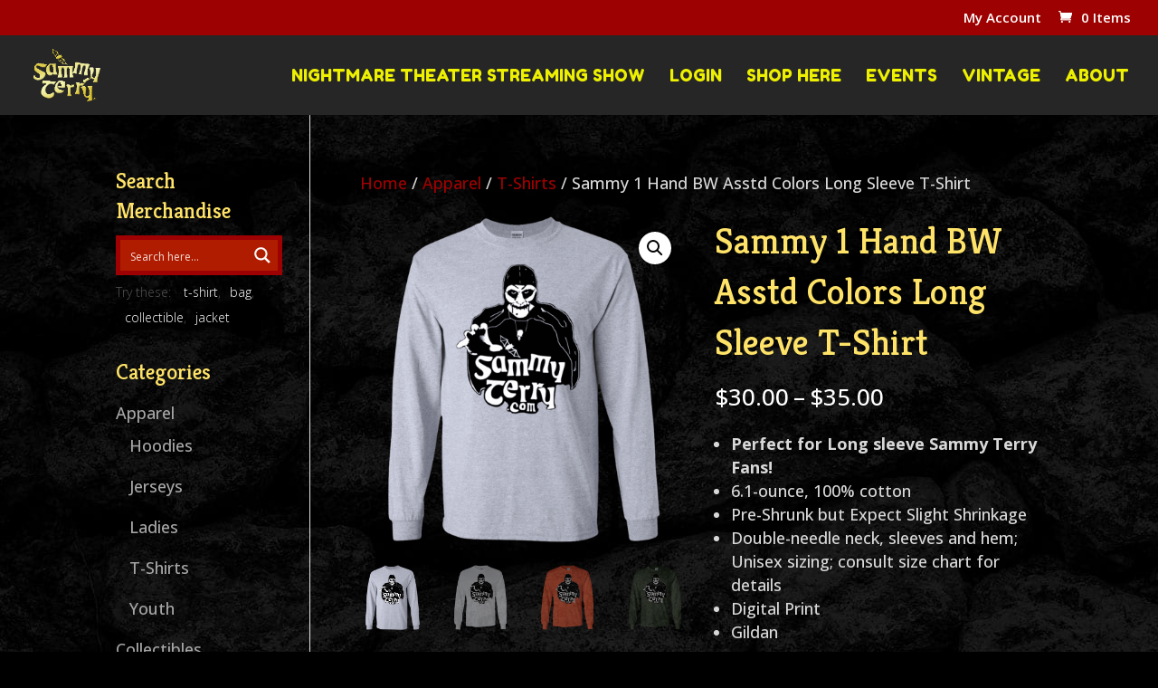

--- FILE ---
content_type: text/html; charset=UTF-8
request_url: https://sammyterry.com/product/asstd-colors-long-sleeve-t-shirt-10/
body_size: 39095
content:
<!DOCTYPE html>
<html lang="en-US">
<head>
	<meta charset="UTF-8" />
<meta http-equiv="X-UA-Compatible" content="IE=edge">
	<link rel="pingback" href="https://sammyterry.com/xmlrpc.php" />

	<script type="text/javascript">
		document.documentElement.className = 'js';
	</script>

	<meta name='robots' content='index, follow, max-image-preview:large, max-snippet:-1, max-video-preview:-1' />
<script type="text/javascript">
			let jqueryParams=[],jQuery=function(r){return jqueryParams=[...jqueryParams,r],jQuery},$=function(r){return jqueryParams=[...jqueryParams,r],$};window.jQuery=jQuery,window.$=jQuery;let customHeadScripts=!1;jQuery.fn=jQuery.prototype={},$.fn=jQuery.prototype={},jQuery.noConflict=function(r){if(window.jQuery)return jQuery=window.jQuery,$=window.jQuery,customHeadScripts=!0,jQuery.noConflict},jQuery.ready=function(r){jqueryParams=[...jqueryParams,r]},$.ready=function(r){jqueryParams=[...jqueryParams,r]},jQuery.load=function(r){jqueryParams=[...jqueryParams,r]},$.load=function(r){jqueryParams=[...jqueryParams,r]},jQuery.fn.ready=function(r){jqueryParams=[...jqueryParams,r]},$.fn.ready=function(r){jqueryParams=[...jqueryParams,r]};</script>
	<!-- This site is optimized with the Yoast SEO plugin v26.8 - https://yoast.com/product/yoast-seo-wordpress/ -->
	<title>Sammy 1 Hand BW Asstd Colors Long Sleeve T-Shirt - Sammy Terry</title>
	<link rel="canonical" href="https://sammyterry.com/product/asstd-colors-long-sleeve-t-shirt-10/" />
	<meta property="og:locale" content="en_US" />
	<meta property="og:type" content="article" />
	<meta property="og:title" content="Sammy 1 Hand BW Asstd Colors Long Sleeve T-Shirt - Sammy Terry" />
	<meta property="og:description" content="Perfect for Long sleeve Sammy Terry Fans!  6.1-ounce, 100% cotton  Pre-Shrunk but Expect Slight Shrinkage  Double-needle neck, sleeves and hem; Unisex sizing; consult size chart for details  Digital Print  Gildan    Size Chart" />
	<meta property="og:url" content="https://sammyterry.com/product/asstd-colors-long-sleeve-t-shirt-10/" />
	<meta property="og:site_name" content="Sammy Terry" />
	<meta property="article:publisher" content="https://www.facebook.com/Sammy.Terry.Fan.Page/" />
	<meta property="article:modified_time" content="2019-09-27T01:02:02+00:00" />
	<meta property="og:image" content="https://sammyterry.com/wp-content/uploads/2018/09/image-1582.png" />
	<meta property="og:image:width" content="1155" />
	<meta property="og:image:height" content="1155" />
	<meta property="og:image:type" content="image/png" />
	<meta name="twitter:card" content="summary_large_image" />
	<script type="application/ld+json" class="yoast-schema-graph">{"@context":"https://schema.org","@graph":[{"@type":"WebPage","@id":"https://sammyterry.com/product/asstd-colors-long-sleeve-t-shirt-10/","url":"https://sammyterry.com/product/asstd-colors-long-sleeve-t-shirt-10/","name":"Sammy 1 Hand BW Asstd Colors Long Sleeve T-Shirt - Sammy Terry","isPartOf":{"@id":"https://sammyterry.com/#website"},"primaryImageOfPage":{"@id":"https://sammyterry.com/product/asstd-colors-long-sleeve-t-shirt-10/#primaryimage"},"image":{"@id":"https://sammyterry.com/product/asstd-colors-long-sleeve-t-shirt-10/#primaryimage"},"thumbnailUrl":"https://sammyterry.com/wp-content/uploads/2018/09/image-1582.png","datePublished":"2018-09-27T03:05:12+00:00","dateModified":"2019-09-27T01:02:02+00:00","breadcrumb":{"@id":"https://sammyterry.com/product/asstd-colors-long-sleeve-t-shirt-10/#breadcrumb"},"inLanguage":"en-US","potentialAction":[{"@type":"ReadAction","target":["https://sammyterry.com/product/asstd-colors-long-sleeve-t-shirt-10/"]}]},{"@type":"ImageObject","inLanguage":"en-US","@id":"https://sammyterry.com/product/asstd-colors-long-sleeve-t-shirt-10/#primaryimage","url":"https://sammyterry.com/wp-content/uploads/2018/09/image-1582.png","contentUrl":"https://sammyterry.com/wp-content/uploads/2018/09/image-1582.png","width":1155,"height":1155},{"@type":"BreadcrumbList","@id":"https://sammyterry.com/product/asstd-colors-long-sleeve-t-shirt-10/#breadcrumb","itemListElement":[{"@type":"ListItem","position":1,"name":"Home","item":"https://sammyterry.com/"},{"@type":"ListItem","position":2,"name":"Sammy Terry Merchandise","item":"https://sammyterry.com/shop/"},{"@type":"ListItem","position":3,"name":"Sammy 1 Hand BW Asstd Colors Long Sleeve T-Shirt"}]},{"@type":"WebSite","@id":"https://sammyterry.com/#website","url":"https://sammyterry.com/","name":"Sammy Terry","description":"Pleasant Nightmares Since 1962","publisher":{"@id":"https://sammyterry.com/#organization"},"potentialAction":[{"@type":"SearchAction","target":{"@type":"EntryPoint","urlTemplate":"https://sammyterry.com/?s={search_term_string}"},"query-input":{"@type":"PropertyValueSpecification","valueRequired":true,"valueName":"search_term_string"}}],"inLanguage":"en-US"},{"@type":"Organization","@id":"https://sammyterry.com/#organization","name":"Sammy Terry, Inc","url":"https://sammyterry.com/","logo":{"@type":"ImageObject","inLanguage":"en-US","@id":"https://sammyterry.com/#/schema/logo/image/","url":"https://sammyterry.com/wp-content/uploads/2016/10/sammy-terry-black.png","contentUrl":"https://sammyterry.com/wp-content/uploads/2016/10/sammy-terry-black.png","width":300,"height":218,"caption":"Sammy Terry, Inc"},"image":{"@id":"https://sammyterry.com/#/schema/logo/image/"},"sameAs":["https://www.facebook.com/Sammy.Terry.Fan.Page/","https://www.youtube.com/channel/UCZ0ReM7E0hGf284Fi6OpDFQ"]}]}</script>
	<!-- / Yoast SEO plugin. -->


<link rel='dns-prefetch' href='//fonts.googleapis.com' />
<link rel='dns-prefetch' href='//maxcdn.bootstrapcdn.com' />
<link rel="alternate" type="application/rss+xml" title="Sammy Terry &raquo; Feed" href="https://sammyterry.com/feed/" />
<link rel="alternate" type="application/rss+xml" title="Sammy Terry &raquo; Comments Feed" href="https://sammyterry.com/comments/feed/" />
<link rel="alternate" type="text/calendar" title="Sammy Terry &raquo; iCal Feed" href="https://sammyterry.com/events/?ical=1" />
<link rel="alternate" type="application/rss+xml" title="Sammy Terry &raquo; Sammy 1 Hand BW Asstd Colors Long Sleeve T-Shirt Comments Feed" href="https://sammyterry.com/product/asstd-colors-long-sleeve-t-shirt-10/feed/" />
		<!-- This site uses the Google Analytics by MonsterInsights plugin v9.11.1 - Using Analytics tracking - https://www.monsterinsights.com/ -->
							<script src="//www.googletagmanager.com/gtag/js?id=G-P0TC4GVCRW"  data-cfasync="false" data-wpfc-render="false" type="text/javascript" async></script>
			<script data-cfasync="false" data-wpfc-render="false" type="text/javascript">
				var mi_version = '9.11.1';
				var mi_track_user = true;
				var mi_no_track_reason = '';
								var MonsterInsightsDefaultLocations = {"page_location":"https:\/\/sammyterry.com\/product\/asstd-colors-long-sleeve-t-shirt-10\/"};
								if ( typeof MonsterInsightsPrivacyGuardFilter === 'function' ) {
					var MonsterInsightsLocations = (typeof MonsterInsightsExcludeQuery === 'object') ? MonsterInsightsPrivacyGuardFilter( MonsterInsightsExcludeQuery ) : MonsterInsightsPrivacyGuardFilter( MonsterInsightsDefaultLocations );
				} else {
					var MonsterInsightsLocations = (typeof MonsterInsightsExcludeQuery === 'object') ? MonsterInsightsExcludeQuery : MonsterInsightsDefaultLocations;
				}

								var disableStrs = [
										'ga-disable-G-P0TC4GVCRW',
									];

				/* Function to detect opted out users */
				function __gtagTrackerIsOptedOut() {
					for (var index = 0; index < disableStrs.length; index++) {
						if (document.cookie.indexOf(disableStrs[index] + '=true') > -1) {
							return true;
						}
					}

					return false;
				}

				/* Disable tracking if the opt-out cookie exists. */
				if (__gtagTrackerIsOptedOut()) {
					for (var index = 0; index < disableStrs.length; index++) {
						window[disableStrs[index]] = true;
					}
				}

				/* Opt-out function */
				function __gtagTrackerOptout() {
					for (var index = 0; index < disableStrs.length; index++) {
						document.cookie = disableStrs[index] + '=true; expires=Thu, 31 Dec 2099 23:59:59 UTC; path=/';
						window[disableStrs[index]] = true;
					}
				}

				if ('undefined' === typeof gaOptout) {
					function gaOptout() {
						__gtagTrackerOptout();
					}
				}
								window.dataLayer = window.dataLayer || [];

				window.MonsterInsightsDualTracker = {
					helpers: {},
					trackers: {},
				};
				if (mi_track_user) {
					function __gtagDataLayer() {
						dataLayer.push(arguments);
					}

					function __gtagTracker(type, name, parameters) {
						if (!parameters) {
							parameters = {};
						}

						if (parameters.send_to) {
							__gtagDataLayer.apply(null, arguments);
							return;
						}

						if (type === 'event') {
														parameters.send_to = monsterinsights_frontend.v4_id;
							var hookName = name;
							if (typeof parameters['event_category'] !== 'undefined') {
								hookName = parameters['event_category'] + ':' + name;
							}

							if (typeof MonsterInsightsDualTracker.trackers[hookName] !== 'undefined') {
								MonsterInsightsDualTracker.trackers[hookName](parameters);
							} else {
								__gtagDataLayer('event', name, parameters);
							}
							
						} else {
							__gtagDataLayer.apply(null, arguments);
						}
					}

					__gtagTracker('js', new Date());
					__gtagTracker('set', {
						'developer_id.dZGIzZG': true,
											});
					if ( MonsterInsightsLocations.page_location ) {
						__gtagTracker('set', MonsterInsightsLocations);
					}
										__gtagTracker('config', 'G-P0TC4GVCRW', {"forceSSL":"true","anonymize_ip":"true"} );
										window.gtag = __gtagTracker;										(function () {
						/* https://developers.google.com/analytics/devguides/collection/analyticsjs/ */
						/* ga and __gaTracker compatibility shim. */
						var noopfn = function () {
							return null;
						};
						var newtracker = function () {
							return new Tracker();
						};
						var Tracker = function () {
							return null;
						};
						var p = Tracker.prototype;
						p.get = noopfn;
						p.set = noopfn;
						p.send = function () {
							var args = Array.prototype.slice.call(arguments);
							args.unshift('send');
							__gaTracker.apply(null, args);
						};
						var __gaTracker = function () {
							var len = arguments.length;
							if (len === 0) {
								return;
							}
							var f = arguments[len - 1];
							if (typeof f !== 'object' || f === null || typeof f.hitCallback !== 'function') {
								if ('send' === arguments[0]) {
									var hitConverted, hitObject = false, action;
									if ('event' === arguments[1]) {
										if ('undefined' !== typeof arguments[3]) {
											hitObject = {
												'eventAction': arguments[3],
												'eventCategory': arguments[2],
												'eventLabel': arguments[4],
												'value': arguments[5] ? arguments[5] : 1,
											}
										}
									}
									if ('pageview' === arguments[1]) {
										if ('undefined' !== typeof arguments[2]) {
											hitObject = {
												'eventAction': 'page_view',
												'page_path': arguments[2],
											}
										}
									}
									if (typeof arguments[2] === 'object') {
										hitObject = arguments[2];
									}
									if (typeof arguments[5] === 'object') {
										Object.assign(hitObject, arguments[5]);
									}
									if ('undefined' !== typeof arguments[1].hitType) {
										hitObject = arguments[1];
										if ('pageview' === hitObject.hitType) {
											hitObject.eventAction = 'page_view';
										}
									}
									if (hitObject) {
										action = 'timing' === arguments[1].hitType ? 'timing_complete' : hitObject.eventAction;
										hitConverted = mapArgs(hitObject);
										__gtagTracker('event', action, hitConverted);
									}
								}
								return;
							}

							function mapArgs(args) {
								var arg, hit = {};
								var gaMap = {
									'eventCategory': 'event_category',
									'eventAction': 'event_action',
									'eventLabel': 'event_label',
									'eventValue': 'event_value',
									'nonInteraction': 'non_interaction',
									'timingCategory': 'event_category',
									'timingVar': 'name',
									'timingValue': 'value',
									'timingLabel': 'event_label',
									'page': 'page_path',
									'location': 'page_location',
									'title': 'page_title',
									'referrer' : 'page_referrer',
								};
								for (arg in args) {
																		if (!(!args.hasOwnProperty(arg) || !gaMap.hasOwnProperty(arg))) {
										hit[gaMap[arg]] = args[arg];
									} else {
										hit[arg] = args[arg];
									}
								}
								return hit;
							}

							try {
								f.hitCallback();
							} catch (ex) {
							}
						};
						__gaTracker.create = newtracker;
						__gaTracker.getByName = newtracker;
						__gaTracker.getAll = function () {
							return [];
						};
						__gaTracker.remove = noopfn;
						__gaTracker.loaded = true;
						window['__gaTracker'] = __gaTracker;
					})();
									} else {
										console.log("");
					(function () {
						function __gtagTracker() {
							return null;
						}

						window['__gtagTracker'] = __gtagTracker;
						window['gtag'] = __gtagTracker;
					})();
									}
			</script>
							<!-- / Google Analytics by MonsterInsights -->
				<script data-cfasync="false" data-wpfc-render="false" type="text/javascript">
			window.MonsterInsightsDualTracker.helpers.mapProductItem = function (uaItem) {
				var prefixIndex, prefixKey, mapIndex;
				
				var toBePrefixed = ['id', 'name', 'list_name', 'brand', 'category', 'variant'];

				var item = {};

				var fieldMap = {
					'price': 'price',
					'list_position': 'index',
					'quantity': 'quantity',
					'position': 'index',
				};

				for (mapIndex in fieldMap) {
					if (uaItem.hasOwnProperty(mapIndex)) {
						item[fieldMap[mapIndex]] = uaItem[mapIndex];
					}
				}

				for (prefixIndex = 0; prefixIndex < toBePrefixed.length; prefixIndex++) {
					prefixKey = toBePrefixed[prefixIndex];
					if (typeof uaItem[prefixKey] !== 'undefined') {
						item['item_' + prefixKey] = uaItem[prefixKey];
					}
				}

				return item;
			};

			MonsterInsightsDualTracker.trackers['view_item_list'] = function (parameters) {
				var items = parameters.items;
				var listName, itemIndex, item, itemListName;
				var lists = {
					'_': {items: [], 'send_to': monsterinsights_frontend.v4_id},
				};

				for (itemIndex = 0; itemIndex < items.length; itemIndex++) {
					item = MonsterInsightsDualTracker.helpers.mapProductItem(items[itemIndex]);

					if (typeof item['item_list_name'] === 'undefined') {
						lists['_'].items.push(item);
					} else {
						itemListName = item['item_list_name'];
						if (typeof lists[itemListName] === 'undefined') {
							lists[itemListName] = {
								'items': [],
								'item_list_name': itemListName,
								'send_to': monsterinsights_frontend.v4_id,
							};
						}

						lists[itemListName].items.push(item);
					}
				}

				for (listName in lists) {
					__gtagDataLayer('event', 'view_item_list', lists[listName]);
				}
			};

			MonsterInsightsDualTracker.trackers['select_content'] = function (parameters) {
				const items = parameters.items.map(MonsterInsightsDualTracker.helpers.mapProductItem);
				__gtagDataLayer('event', 'select_item', {items: items, send_to: parameters.send_to});
			};

			MonsterInsightsDualTracker.trackers['view_item'] = function (parameters) {
				const items = parameters.items.map(MonsterInsightsDualTracker.helpers.mapProductItem);
				__gtagDataLayer('event', 'view_item', {items: items, send_to: parameters.send_to});
			};
		</script>
			<script data-cfasync="false" data-wpfc-render="false" type="text/javascript">
		if (window.hasOwnProperty('MonsterInsightsDualTracker')){
			window.MonsterInsightsDualTracker.trackers['form:impression'] = function (parameters) {
				__gtagDataLayer('event', 'form_impression', {
					form_id: parameters.event_label,
					content_type: 'form',
					non_interaction: true,
					send_to: parameters.send_to,
				});
			};

			window.MonsterInsightsDualTracker.trackers['form:conversion'] = function (parameters) {
				__gtagDataLayer('event', 'generate_lead', {
					form_id: parameters.event_label,
					send_to: parameters.send_to,
				});
			};
		}
	</script>
	<meta content="Sammy Terry Nightmares v." name="generator"/><link rel='stylesheet' id='wc-blocks-integration-css' href='https://sammyterry.com/wp-content/plugins/woocommerce-subscriptions/vendor/woocommerce/subscriptions-core/build/index.css?ver=7.4.2' type='text/css' media='all' />
<link rel='stylesheet' id='vjscss-css' href='https://sammyterry.com/wp-content/plugins/S3MediaVaultPro/includes/css/video-js-2.min.css' type='text/css' media='' />
<link rel='stylesheet' id='ccpsacss-css' href='https://sammyterry.com/wp-content/plugins/S3MediaVaultPro/includes/css/app.css' type='text/css' media='' />
<link rel='stylesheet' id='wp-block-library-css' href='https://sammyterry.com/wp-includes/css/dist/block-library/style.min.css?ver=6.8.3' type='text/css' media='all' />
<style id='wp-block-library-theme-inline-css' type='text/css'>
.wp-block-audio :where(figcaption){color:#555;font-size:13px;text-align:center}.is-dark-theme .wp-block-audio :where(figcaption){color:#ffffffa6}.wp-block-audio{margin:0 0 1em}.wp-block-code{border:1px solid #ccc;border-radius:4px;font-family:Menlo,Consolas,monaco,monospace;padding:.8em 1em}.wp-block-embed :where(figcaption){color:#555;font-size:13px;text-align:center}.is-dark-theme .wp-block-embed :where(figcaption){color:#ffffffa6}.wp-block-embed{margin:0 0 1em}.blocks-gallery-caption{color:#555;font-size:13px;text-align:center}.is-dark-theme .blocks-gallery-caption{color:#ffffffa6}:root :where(.wp-block-image figcaption){color:#555;font-size:13px;text-align:center}.is-dark-theme :root :where(.wp-block-image figcaption){color:#ffffffa6}.wp-block-image{margin:0 0 1em}.wp-block-pullquote{border-bottom:4px solid;border-top:4px solid;color:currentColor;margin-bottom:1.75em}.wp-block-pullquote cite,.wp-block-pullquote footer,.wp-block-pullquote__citation{color:currentColor;font-size:.8125em;font-style:normal;text-transform:uppercase}.wp-block-quote{border-left:.25em solid;margin:0 0 1.75em;padding-left:1em}.wp-block-quote cite,.wp-block-quote footer{color:currentColor;font-size:.8125em;font-style:normal;position:relative}.wp-block-quote:where(.has-text-align-right){border-left:none;border-right:.25em solid;padding-left:0;padding-right:1em}.wp-block-quote:where(.has-text-align-center){border:none;padding-left:0}.wp-block-quote.is-large,.wp-block-quote.is-style-large,.wp-block-quote:where(.is-style-plain){border:none}.wp-block-search .wp-block-search__label{font-weight:700}.wp-block-search__button{border:1px solid #ccc;padding:.375em .625em}:where(.wp-block-group.has-background){padding:1.25em 2.375em}.wp-block-separator.has-css-opacity{opacity:.4}.wp-block-separator{border:none;border-bottom:2px solid;margin-left:auto;margin-right:auto}.wp-block-separator.has-alpha-channel-opacity{opacity:1}.wp-block-separator:not(.is-style-wide):not(.is-style-dots){width:100px}.wp-block-separator.has-background:not(.is-style-dots){border-bottom:none;height:1px}.wp-block-separator.has-background:not(.is-style-wide):not(.is-style-dots){height:2px}.wp-block-table{margin:0 0 1em}.wp-block-table td,.wp-block-table th{word-break:normal}.wp-block-table :where(figcaption){color:#555;font-size:13px;text-align:center}.is-dark-theme .wp-block-table :where(figcaption){color:#ffffffa6}.wp-block-video :where(figcaption){color:#555;font-size:13px;text-align:center}.is-dark-theme .wp-block-video :where(figcaption){color:#ffffffa6}.wp-block-video{margin:0 0 1em}:root :where(.wp-block-template-part.has-background){margin-bottom:0;margin-top:0;padding:1.25em 2.375em}
</style>
<style id='global-styles-inline-css' type='text/css'>
:root{--wp--preset--aspect-ratio--square: 1;--wp--preset--aspect-ratio--4-3: 4/3;--wp--preset--aspect-ratio--3-4: 3/4;--wp--preset--aspect-ratio--3-2: 3/2;--wp--preset--aspect-ratio--2-3: 2/3;--wp--preset--aspect-ratio--16-9: 16/9;--wp--preset--aspect-ratio--9-16: 9/16;--wp--preset--color--black: #000000;--wp--preset--color--cyan-bluish-gray: #abb8c3;--wp--preset--color--white: #ffffff;--wp--preset--color--pale-pink: #f78da7;--wp--preset--color--vivid-red: #cf2e2e;--wp--preset--color--luminous-vivid-orange: #ff6900;--wp--preset--color--luminous-vivid-amber: #fcb900;--wp--preset--color--light-green-cyan: #7bdcb5;--wp--preset--color--vivid-green-cyan: #00d084;--wp--preset--color--pale-cyan-blue: #8ed1fc;--wp--preset--color--vivid-cyan-blue: #0693e3;--wp--preset--color--vivid-purple: #9b51e0;--wp--preset--gradient--vivid-cyan-blue-to-vivid-purple: linear-gradient(135deg,rgba(6,147,227,1) 0%,rgb(155,81,224) 100%);--wp--preset--gradient--light-green-cyan-to-vivid-green-cyan: linear-gradient(135deg,rgb(122,220,180) 0%,rgb(0,208,130) 100%);--wp--preset--gradient--luminous-vivid-amber-to-luminous-vivid-orange: linear-gradient(135deg,rgba(252,185,0,1) 0%,rgba(255,105,0,1) 100%);--wp--preset--gradient--luminous-vivid-orange-to-vivid-red: linear-gradient(135deg,rgba(255,105,0,1) 0%,rgb(207,46,46) 100%);--wp--preset--gradient--very-light-gray-to-cyan-bluish-gray: linear-gradient(135deg,rgb(238,238,238) 0%,rgb(169,184,195) 100%);--wp--preset--gradient--cool-to-warm-spectrum: linear-gradient(135deg,rgb(74,234,220) 0%,rgb(151,120,209) 20%,rgb(207,42,186) 40%,rgb(238,44,130) 60%,rgb(251,105,98) 80%,rgb(254,248,76) 100%);--wp--preset--gradient--blush-light-purple: linear-gradient(135deg,rgb(255,206,236) 0%,rgb(152,150,240) 100%);--wp--preset--gradient--blush-bordeaux: linear-gradient(135deg,rgb(254,205,165) 0%,rgb(254,45,45) 50%,rgb(107,0,62) 100%);--wp--preset--gradient--luminous-dusk: linear-gradient(135deg,rgb(255,203,112) 0%,rgb(199,81,192) 50%,rgb(65,88,208) 100%);--wp--preset--gradient--pale-ocean: linear-gradient(135deg,rgb(255,245,203) 0%,rgb(182,227,212) 50%,rgb(51,167,181) 100%);--wp--preset--gradient--electric-grass: linear-gradient(135deg,rgb(202,248,128) 0%,rgb(113,206,126) 100%);--wp--preset--gradient--midnight: linear-gradient(135deg,rgb(2,3,129) 0%,rgb(40,116,252) 100%);--wp--preset--font-size--small: 13px;--wp--preset--font-size--medium: 20px;--wp--preset--font-size--large: 36px;--wp--preset--font-size--x-large: 42px;--wp--preset--spacing--20: 0.44rem;--wp--preset--spacing--30: 0.67rem;--wp--preset--spacing--40: 1rem;--wp--preset--spacing--50: 1.5rem;--wp--preset--spacing--60: 2.25rem;--wp--preset--spacing--70: 3.38rem;--wp--preset--spacing--80: 5.06rem;--wp--preset--shadow--natural: 6px 6px 9px rgba(0, 0, 0, 0.2);--wp--preset--shadow--deep: 12px 12px 50px rgba(0, 0, 0, 0.4);--wp--preset--shadow--sharp: 6px 6px 0px rgba(0, 0, 0, 0.2);--wp--preset--shadow--outlined: 6px 6px 0px -3px rgba(255, 255, 255, 1), 6px 6px rgba(0, 0, 0, 1);--wp--preset--shadow--crisp: 6px 6px 0px rgba(0, 0, 0, 1);}:root { --wp--style--global--content-size: 823px;--wp--style--global--wide-size: 1080px; }:where(body) { margin: 0; }.wp-site-blocks > .alignleft { float: left; margin-right: 2em; }.wp-site-blocks > .alignright { float: right; margin-left: 2em; }.wp-site-blocks > .aligncenter { justify-content: center; margin-left: auto; margin-right: auto; }:where(.is-layout-flex){gap: 0.5em;}:where(.is-layout-grid){gap: 0.5em;}.is-layout-flow > .alignleft{float: left;margin-inline-start: 0;margin-inline-end: 2em;}.is-layout-flow > .alignright{float: right;margin-inline-start: 2em;margin-inline-end: 0;}.is-layout-flow > .aligncenter{margin-left: auto !important;margin-right: auto !important;}.is-layout-constrained > .alignleft{float: left;margin-inline-start: 0;margin-inline-end: 2em;}.is-layout-constrained > .alignright{float: right;margin-inline-start: 2em;margin-inline-end: 0;}.is-layout-constrained > .aligncenter{margin-left: auto !important;margin-right: auto !important;}.is-layout-constrained > :where(:not(.alignleft):not(.alignright):not(.alignfull)){max-width: var(--wp--style--global--content-size);margin-left: auto !important;margin-right: auto !important;}.is-layout-constrained > .alignwide{max-width: var(--wp--style--global--wide-size);}body .is-layout-flex{display: flex;}.is-layout-flex{flex-wrap: wrap;align-items: center;}.is-layout-flex > :is(*, div){margin: 0;}body .is-layout-grid{display: grid;}.is-layout-grid > :is(*, div){margin: 0;}body{padding-top: 0px;padding-right: 0px;padding-bottom: 0px;padding-left: 0px;}:root :where(.wp-element-button, .wp-block-button__link){background-color: #32373c;border-width: 0;color: #fff;font-family: inherit;font-size: inherit;line-height: inherit;padding: calc(0.667em + 2px) calc(1.333em + 2px);text-decoration: none;}.has-black-color{color: var(--wp--preset--color--black) !important;}.has-cyan-bluish-gray-color{color: var(--wp--preset--color--cyan-bluish-gray) !important;}.has-white-color{color: var(--wp--preset--color--white) !important;}.has-pale-pink-color{color: var(--wp--preset--color--pale-pink) !important;}.has-vivid-red-color{color: var(--wp--preset--color--vivid-red) !important;}.has-luminous-vivid-orange-color{color: var(--wp--preset--color--luminous-vivid-orange) !important;}.has-luminous-vivid-amber-color{color: var(--wp--preset--color--luminous-vivid-amber) !important;}.has-light-green-cyan-color{color: var(--wp--preset--color--light-green-cyan) !important;}.has-vivid-green-cyan-color{color: var(--wp--preset--color--vivid-green-cyan) !important;}.has-pale-cyan-blue-color{color: var(--wp--preset--color--pale-cyan-blue) !important;}.has-vivid-cyan-blue-color{color: var(--wp--preset--color--vivid-cyan-blue) !important;}.has-vivid-purple-color{color: var(--wp--preset--color--vivid-purple) !important;}.has-black-background-color{background-color: var(--wp--preset--color--black) !important;}.has-cyan-bluish-gray-background-color{background-color: var(--wp--preset--color--cyan-bluish-gray) !important;}.has-white-background-color{background-color: var(--wp--preset--color--white) !important;}.has-pale-pink-background-color{background-color: var(--wp--preset--color--pale-pink) !important;}.has-vivid-red-background-color{background-color: var(--wp--preset--color--vivid-red) !important;}.has-luminous-vivid-orange-background-color{background-color: var(--wp--preset--color--luminous-vivid-orange) !important;}.has-luminous-vivid-amber-background-color{background-color: var(--wp--preset--color--luminous-vivid-amber) !important;}.has-light-green-cyan-background-color{background-color: var(--wp--preset--color--light-green-cyan) !important;}.has-vivid-green-cyan-background-color{background-color: var(--wp--preset--color--vivid-green-cyan) !important;}.has-pale-cyan-blue-background-color{background-color: var(--wp--preset--color--pale-cyan-blue) !important;}.has-vivid-cyan-blue-background-color{background-color: var(--wp--preset--color--vivid-cyan-blue) !important;}.has-vivid-purple-background-color{background-color: var(--wp--preset--color--vivid-purple) !important;}.has-black-border-color{border-color: var(--wp--preset--color--black) !important;}.has-cyan-bluish-gray-border-color{border-color: var(--wp--preset--color--cyan-bluish-gray) !important;}.has-white-border-color{border-color: var(--wp--preset--color--white) !important;}.has-pale-pink-border-color{border-color: var(--wp--preset--color--pale-pink) !important;}.has-vivid-red-border-color{border-color: var(--wp--preset--color--vivid-red) !important;}.has-luminous-vivid-orange-border-color{border-color: var(--wp--preset--color--luminous-vivid-orange) !important;}.has-luminous-vivid-amber-border-color{border-color: var(--wp--preset--color--luminous-vivid-amber) !important;}.has-light-green-cyan-border-color{border-color: var(--wp--preset--color--light-green-cyan) !important;}.has-vivid-green-cyan-border-color{border-color: var(--wp--preset--color--vivid-green-cyan) !important;}.has-pale-cyan-blue-border-color{border-color: var(--wp--preset--color--pale-cyan-blue) !important;}.has-vivid-cyan-blue-border-color{border-color: var(--wp--preset--color--vivid-cyan-blue) !important;}.has-vivid-purple-border-color{border-color: var(--wp--preset--color--vivid-purple) !important;}.has-vivid-cyan-blue-to-vivid-purple-gradient-background{background: var(--wp--preset--gradient--vivid-cyan-blue-to-vivid-purple) !important;}.has-light-green-cyan-to-vivid-green-cyan-gradient-background{background: var(--wp--preset--gradient--light-green-cyan-to-vivid-green-cyan) !important;}.has-luminous-vivid-amber-to-luminous-vivid-orange-gradient-background{background: var(--wp--preset--gradient--luminous-vivid-amber-to-luminous-vivid-orange) !important;}.has-luminous-vivid-orange-to-vivid-red-gradient-background{background: var(--wp--preset--gradient--luminous-vivid-orange-to-vivid-red) !important;}.has-very-light-gray-to-cyan-bluish-gray-gradient-background{background: var(--wp--preset--gradient--very-light-gray-to-cyan-bluish-gray) !important;}.has-cool-to-warm-spectrum-gradient-background{background: var(--wp--preset--gradient--cool-to-warm-spectrum) !important;}.has-blush-light-purple-gradient-background{background: var(--wp--preset--gradient--blush-light-purple) !important;}.has-blush-bordeaux-gradient-background{background: var(--wp--preset--gradient--blush-bordeaux) !important;}.has-luminous-dusk-gradient-background{background: var(--wp--preset--gradient--luminous-dusk) !important;}.has-pale-ocean-gradient-background{background: var(--wp--preset--gradient--pale-ocean) !important;}.has-electric-grass-gradient-background{background: var(--wp--preset--gradient--electric-grass) !important;}.has-midnight-gradient-background{background: var(--wp--preset--gradient--midnight) !important;}.has-small-font-size{font-size: var(--wp--preset--font-size--small) !important;}.has-medium-font-size{font-size: var(--wp--preset--font-size--medium) !important;}.has-large-font-size{font-size: var(--wp--preset--font-size--large) !important;}.has-x-large-font-size{font-size: var(--wp--preset--font-size--x-large) !important;}
:where(.wp-block-post-template.is-layout-flex){gap: 1.25em;}:where(.wp-block-post-template.is-layout-grid){gap: 1.25em;}
:where(.wp-block-columns.is-layout-flex){gap: 2em;}:where(.wp-block-columns.is-layout-grid){gap: 2em;}
:root :where(.wp-block-pullquote){font-size: 1.5em;line-height: 1.6;}
</style>
<link rel='stylesheet' id='woocommerce-advanced-product-labels-css' href='https://sammyterry.com/wp-content/plugins/woocommerce-advanced-product-labels/assets/front-end/css/woocommerce-advanced-product-labels.min.css?ver=1.1.7' type='text/css' media='all' />
<link rel='stylesheet' id='follow-up-emails-css' href='https://sammyterry.com/wp-content/plugins/woocommerce-follow-up-emails/templates/followups.css?ver=4.9.8' type='text/css' media='all' />
<link rel='stylesheet' id='photoswipe-css' href='https://sammyterry.com/wp-content/plugins/woocommerce/assets/css/photoswipe/photoswipe.min.css?ver=10.4.3' type='text/css' media='all' />
<link rel='stylesheet' id='photoswipe-default-skin-css' href='https://sammyterry.com/wp-content/plugins/woocommerce/assets/css/photoswipe/default-skin/default-skin.min.css?ver=10.4.3' type='text/css' media='all' />
<link rel='stylesheet' id='woocommerce-layout-css' href='https://sammyterry.com/wp-content/plugins/woocommerce/assets/css/woocommerce-layout.css?ver=10.4.3' type='text/css' media='all' />
<link rel='stylesheet' id='woocommerce-smallscreen-css' href='https://sammyterry.com/wp-content/plugins/woocommerce/assets/css/woocommerce-smallscreen.css?ver=10.4.3' type='text/css' media='only screen and (max-width: 768px)' />
<link rel='stylesheet' id='woocommerce-general-css' href='https://sammyterry.com/wp-content/plugins/woocommerce/assets/css/woocommerce.css?ver=10.4.3' type='text/css' media='all' />
<style id='woocommerce-inline-inline-css' type='text/css'>
.woocommerce form .form-row .required { visibility: visible; }
</style>
<link rel='stylesheet' id='woocommerce-box-office-frontend-css' href='https://sammyterry.com/wp-content/plugins/woocommerce-box-office/assets/css/frontend.css?ver=1.1.30' type='text/css' media='all' />
<link rel='stylesheet' id='dashicons-css' href='https://sammyterry.com/wp-includes/css/dashicons.min.css?ver=6.8.3' type='text/css' media='all' />
<link rel='stylesheet' id='woocommerce-box-office-multiple-tickets-css' href='https://sammyterry.com/wp-content/plugins/woocommerce-box-office/assets/css/multiple-tickets.css?ver=1.1.30' type='text/css' media='all' />
<link rel='stylesheet' id='woocommerce-addons-css-css' href='https://sammyterry.com/wp-content/plugins/woocommerce-product-addons/assets/css/frontend.css?ver=3.2.0' type='text/css' media='all' />
<link rel='stylesheet' id='et_monarch-css-css' href='https://sammyterry.com/wp-content/plugins/monarch/css/style.css?ver=1.4.14' type='text/css' media='all' />
<link rel='stylesheet' id='et-gf-open-sans-css' href='https://fonts.googleapis.com/css?family=Open+Sans%3A400%2C700&#038;ver=1.3.12' type='text/css' media='all' />
<link rel='stylesheet' id='wc-memberships-frontend-css' href='https://sammyterry.com/wp-content/plugins/woocommerce-memberships/assets/css/frontend/wc-memberships-frontend.min.css?ver=1.19.2' type='text/css' media='all' />
<link rel='stylesheet' id='wpdreams-ajaxsearchpro-instances-css' href='https://sammyterry.com/wp-content/uploads/asp_upload/style.instances-ho-is-po-no-da-au-se-is.css?ver=LyK0Je' type='text/css' media='all' />
<style id='divi-style-parent-inline-inline-css' type='text/css'>
/*!
Theme Name: Divi
Theme URI: http://www.elegantthemes.com/gallery/divi/
Version: 4.27.5
Description: Smart. Flexible. Beautiful. Divi is the most powerful theme in our collection.
Author: Elegant Themes
Author URI: http://www.elegantthemes.com
License: GNU General Public License v2
License URI: http://www.gnu.org/licenses/gpl-2.0.html
*/

a,abbr,acronym,address,applet,b,big,blockquote,body,center,cite,code,dd,del,dfn,div,dl,dt,em,fieldset,font,form,h1,h2,h3,h4,h5,h6,html,i,iframe,img,ins,kbd,label,legend,li,object,ol,p,pre,q,s,samp,small,span,strike,strong,sub,sup,tt,u,ul,var{margin:0;padding:0;border:0;outline:0;font-size:100%;-ms-text-size-adjust:100%;-webkit-text-size-adjust:100%;vertical-align:baseline;background:transparent}body{line-height:1}ol,ul{list-style:none}blockquote,q{quotes:none}blockquote:after,blockquote:before,q:after,q:before{content:"";content:none}blockquote{margin:20px 0 30px;border-left:5px solid;padding-left:20px}:focus{outline:0}del{text-decoration:line-through}pre{overflow:auto;padding:10px}figure{margin:0}table{border-collapse:collapse;border-spacing:0}article,aside,footer,header,hgroup,nav,section{display:block}body{font-family:Open Sans,Arial,sans-serif;font-size:14px;color:#666;background-color:#fff;line-height:1.7em;font-weight:500;-webkit-font-smoothing:antialiased;-moz-osx-font-smoothing:grayscale}body.page-template-page-template-blank-php #page-container{padding-top:0!important}body.et_cover_background{background-size:cover!important;background-position:top!important;background-repeat:no-repeat!important;background-attachment:fixed}a{color:#2ea3f2}a,a:hover{text-decoration:none}p{padding-bottom:1em}p:not(.has-background):last-of-type{padding-bottom:0}p.et_normal_padding{padding-bottom:1em}strong{font-weight:700}cite,em,i{font-style:italic}code,pre{font-family:Courier New,monospace;margin-bottom:10px}ins{text-decoration:none}sub,sup{height:0;line-height:1;position:relative;vertical-align:baseline}sup{bottom:.8em}sub{top:.3em}dl{margin:0 0 1.5em}dl dt{font-weight:700}dd{margin-left:1.5em}blockquote p{padding-bottom:0}embed,iframe,object,video{max-width:100%}h1,h2,h3,h4,h5,h6{color:#333;padding-bottom:10px;line-height:1em;font-weight:500}h1 a,h2 a,h3 a,h4 a,h5 a,h6 a{color:inherit}h1{font-size:30px}h2{font-size:26px}h3{font-size:22px}h4{font-size:18px}h5{font-size:16px}h6{font-size:14px}input{-webkit-appearance:none}input[type=checkbox]{-webkit-appearance:checkbox}input[type=radio]{-webkit-appearance:radio}input.text,input.title,input[type=email],input[type=password],input[type=tel],input[type=text],select,textarea{background-color:#fff;border:1px solid #bbb;padding:2px;color:#4e4e4e}input.text:focus,input.title:focus,input[type=text]:focus,select:focus,textarea:focus{border-color:#2d3940;color:#3e3e3e}input.text,input.title,input[type=text],select,textarea{margin:0}textarea{padding:4px}button,input,select,textarea{font-family:inherit}img{max-width:100%;height:auto}.clear{clear:both}br.clear{margin:0;padding:0}.pagination{clear:both}#et_search_icon:hover,.et-social-icon a:hover,.et_password_protected_form .et_submit_button,.form-submit .et_pb_buttontton.alt.disabled,.nav-single a,.posted_in a{color:#2ea3f2}.et-search-form,blockquote{border-color:#2ea3f2}#main-content{background-color:#fff}.container{width:80%;max-width:1080px;margin:auto;position:relative}body:not(.et-tb) #main-content .container,body:not(.et-tb-has-header) #main-content .container{padding-top:58px}.et_full_width_page #main-content .container:before{display:none}.main_title{margin-bottom:20px}.et_password_protected_form .et_submit_button:hover,.form-submit .et_pb_button:hover{background:rgba(0,0,0,.05)}.et_button_icon_visible .et_pb_button{padding-right:2em;padding-left:.7em}.et_button_icon_visible .et_pb_button:after{opacity:1;margin-left:0}.et_button_left .et_pb_button:hover:after{left:.15em}.et_button_left .et_pb_button:after{margin-left:0;left:1em}.et_button_icon_visible.et_button_left .et_pb_button,.et_button_left .et_pb_button:hover,.et_button_left .et_pb_module .et_pb_button:hover{padding-left:2em;padding-right:.7em}.et_button_icon_visible.et_button_left .et_pb_button:after,.et_button_left .et_pb_button:hover:after{left:.15em}.et_password_protected_form .et_submit_button:hover,.form-submit .et_pb_button:hover{padding:.3em 1em}.et_button_no_icon .et_pb_button:after{display:none}.et_button_no_icon.et_button_icon_visible.et_button_left .et_pb_button,.et_button_no_icon.et_button_left .et_pb_button:hover,.et_button_no_icon .et_pb_button,.et_button_no_icon .et_pb_button:hover{padding:.3em 1em!important}.et_button_custom_icon .et_pb_button:after{line-height:1.7em}.et_button_custom_icon.et_button_icon_visible .et_pb_button:after,.et_button_custom_icon .et_pb_button:hover:after{margin-left:.3em}#left-area .post_format-post-format-gallery .wp-block-gallery:first-of-type{padding:0;margin-bottom:-16px}.entry-content table:not(.variations){border:1px solid #eee;margin:0 0 15px;text-align:left;width:100%}.entry-content thead th,.entry-content tr th{color:#555;font-weight:700;padding:9px 24px}.entry-content tr td{border-top:1px solid #eee;padding:6px 24px}#left-area ul,.entry-content ul,.et-l--body ul,.et-l--footer ul,.et-l--header ul{list-style-type:disc;padding:0 0 23px 1em;line-height:26px}#left-area ol,.entry-content ol,.et-l--body ol,.et-l--footer ol,.et-l--header ol{list-style-type:decimal;list-style-position:inside;padding:0 0 23px;line-height:26px}#left-area ul li ul,.entry-content ul li ol{padding:2px 0 2px 20px}#left-area ol li ul,.entry-content ol li ol,.et-l--body ol li ol,.et-l--footer ol li ol,.et-l--header ol li ol{padding:2px 0 2px 35px}#left-area ul.wp-block-gallery{display:-webkit-box;display:-ms-flexbox;display:flex;-ms-flex-wrap:wrap;flex-wrap:wrap;list-style-type:none;padding:0}#left-area ul.products{padding:0!important;line-height:1.7!important;list-style:none!important}.gallery-item a{display:block}.gallery-caption,.gallery-item a{width:90%}#wpadminbar{z-index:100001}#left-area .post-meta{font-size:14px;padding-bottom:15px}#left-area .post-meta a{text-decoration:none;color:#666}#left-area .et_featured_image{padding-bottom:7px}.single .post{padding-bottom:25px}body.single .et_audio_content{margin-bottom:-6px}.nav-single a{text-decoration:none;color:#2ea3f2;font-size:14px;font-weight:400}.nav-previous{float:left}.nav-next{float:right}.et_password_protected_form p input{background-color:#eee;border:none!important;width:100%!important;border-radius:0!important;font-size:14px;color:#999!important;padding:16px!important;-webkit-box-sizing:border-box;box-sizing:border-box}.et_password_protected_form label{display:none}.et_password_protected_form .et_submit_button{font-family:inherit;display:block;float:right;margin:8px auto 0;cursor:pointer}.post-password-required p.nocomments.container{max-width:100%}.post-password-required p.nocomments.container:before{display:none}.aligncenter,div.post .new-post .aligncenter{display:block;margin-left:auto;margin-right:auto}.wp-caption{border:1px solid #ddd;text-align:center;background-color:#f3f3f3;margin-bottom:10px;max-width:96%;padding:8px}.wp-caption.alignleft{margin:0 30px 20px 0}.wp-caption.alignright{margin:0 0 20px 30px}.wp-caption img{margin:0;padding:0;border:0}.wp-caption p.wp-caption-text{font-size:12px;padding:0 4px 5px;margin:0}.alignright{float:right}.alignleft{float:left}img.alignleft{display:inline;float:left;margin-right:15px}img.alignright{display:inline;float:right;margin-left:15px}.page.et_pb_pagebuilder_layout #main-content{background-color:transparent}body #main-content .et_builder_inner_content>h1,body #main-content .et_builder_inner_content>h2,body #main-content .et_builder_inner_content>h3,body #main-content .et_builder_inner_content>h4,body #main-content .et_builder_inner_content>h5,body #main-content .et_builder_inner_content>h6{line-height:1.4em}body #main-content .et_builder_inner_content>p{line-height:1.7em}.wp-block-pullquote{margin:20px 0 30px}.wp-block-pullquote.has-background blockquote{border-left:none}.wp-block-group.has-background{padding:1.5em 1.5em .5em}@media (min-width:981px){#left-area{width:79.125%;padding-bottom:23px}#main-content .container:before{content:"";position:absolute;top:0;height:100%;width:1px;background-color:#e2e2e2}.et_full_width_page #left-area,.et_no_sidebar #left-area{float:none;width:100%!important}.et_full_width_page #left-area{padding-bottom:0}.et_no_sidebar #main-content .container:before{display:none}}@media (max-width:980px){#page-container{padding-top:80px}.et-tb #page-container,.et-tb-has-header #page-container{padding-top:0!important}#left-area,#sidebar{width:100%!important}#main-content .container:before{display:none!important}.et_full_width_page .et_gallery_item:nth-child(4n+1){clear:none}}@media print{#page-container{padding-top:0!important}}#wp-admin-bar-et-use-visual-builder a:before{font-family:ETmodules!important;content:"\e625";font-size:30px!important;width:28px;margin-top:-3px;color:#974df3!important}#wp-admin-bar-et-use-visual-builder:hover a:before{color:#fff!important}#wp-admin-bar-et-use-visual-builder:hover a,#wp-admin-bar-et-use-visual-builder a:hover{transition:background-color .5s ease;-webkit-transition:background-color .5s ease;-moz-transition:background-color .5s ease;background-color:#7e3bd0!important;color:#fff!important}* html .clearfix,:first-child+html .clearfix{zoom:1}.iphone .et_pb_section_video_bg video::-webkit-media-controls-start-playback-button{display:none!important;-webkit-appearance:none}.et_mobile_device .et_pb_section_parallax .et_pb_parallax_css{background-attachment:scroll}.et-social-facebook a.icon:before{content:"\e093"}.et-social-twitter a.icon:before{content:"\e094"}.et-social-google-plus a.icon:before{content:"\e096"}.et-social-instagram a.icon:before{content:"\e09a"}.et-social-rss a.icon:before{content:"\e09e"}.ai1ec-single-event:after{content:" ";display:table;clear:both}.evcal_event_details .evcal_evdata_cell .eventon_details_shading_bot.eventon_details_shading_bot{z-index:3}.wp-block-divi-layout{margin-bottom:1em}*{-webkit-box-sizing:border-box;box-sizing:border-box}#et-info-email:before,#et-info-phone:before,#et_search_icon:before,.comment-reply-link:after,.et-cart-info span:before,.et-pb-arrow-next:before,.et-pb-arrow-prev:before,.et-social-icon a:before,.et_audio_container .mejs-playpause-button button:before,.et_audio_container .mejs-volume-button button:before,.et_overlay:before,.et_password_protected_form .et_submit_button:after,.et_pb_button:after,.et_pb_contact_reset:after,.et_pb_contact_submit:after,.et_pb_font_icon:before,.et_pb_newsletter_button:after,.et_pb_pricing_table_button:after,.et_pb_promo_button:after,.et_pb_testimonial:before,.et_pb_toggle_title:before,.form-submit .et_pb_button:after,.mobile_menu_bar:before,a.et_pb_more_button:after{font-family:ETmodules!important;speak:none;font-style:normal;font-weight:400;-webkit-font-feature-settings:normal;font-feature-settings:normal;font-variant:normal;text-transform:none;line-height:1;-webkit-font-smoothing:antialiased;-moz-osx-font-smoothing:grayscale;text-shadow:0 0;direction:ltr}.et-pb-icon,.et_pb_custom_button_icon.et_pb_button:after,.et_pb_login .et_pb_custom_button_icon.et_pb_button:after,.et_pb_woo_custom_button_icon .button.et_pb_custom_button_icon.et_pb_button:after,.et_pb_woo_custom_button_icon .button.et_pb_custom_button_icon.et_pb_button:hover:after{content:attr(data-icon)}.et-pb-icon{font-family:ETmodules;speak:none;font-weight:400;-webkit-font-feature-settings:normal;font-feature-settings:normal;font-variant:normal;text-transform:none;line-height:1;-webkit-font-smoothing:antialiased;font-size:96px;font-style:normal;display:inline-block;-webkit-box-sizing:border-box;box-sizing:border-box;direction:ltr}#et-ajax-saving{display:none;-webkit-transition:background .3s,-webkit-box-shadow .3s;transition:background .3s,-webkit-box-shadow .3s;transition:background .3s,box-shadow .3s;transition:background .3s,box-shadow .3s,-webkit-box-shadow .3s;-webkit-box-shadow:rgba(0,139,219,.247059) 0 0 60px;box-shadow:0 0 60px rgba(0,139,219,.247059);position:fixed;top:50%;left:50%;width:50px;height:50px;background:#fff;border-radius:50px;margin:-25px 0 0 -25px;z-index:999999;text-align:center}#et-ajax-saving img{margin:9px}.et-safe-mode-indicator,.et-safe-mode-indicator:focus,.et-safe-mode-indicator:hover{-webkit-box-shadow:0 5px 10px rgba(41,196,169,.15);box-shadow:0 5px 10px rgba(41,196,169,.15);background:#29c4a9;color:#fff;font-size:14px;font-weight:600;padding:12px;line-height:16px;border-radius:3px;position:fixed;bottom:30px;right:30px;z-index:999999;text-decoration:none;font-family:Open Sans,sans-serif;-webkit-font-smoothing:antialiased;-moz-osx-font-smoothing:grayscale}.et_pb_button{font-size:20px;font-weight:500;padding:.3em 1em;line-height:1.7em!important;background-color:transparent;background-size:cover;background-position:50%;background-repeat:no-repeat;border:2px solid;border-radius:3px;-webkit-transition-duration:.2s;transition-duration:.2s;-webkit-transition-property:all!important;transition-property:all!important}.et_pb_button,.et_pb_button_inner{position:relative}.et_pb_button:hover,.et_pb_module .et_pb_button:hover{border:2px solid transparent;padding:.3em 2em .3em .7em}.et_pb_button:hover{background-color:hsla(0,0%,100%,.2)}.et_pb_bg_layout_light.et_pb_button:hover,.et_pb_bg_layout_light .et_pb_button:hover{background-color:rgba(0,0,0,.05)}.et_pb_button:after,.et_pb_button:before{font-size:32px;line-height:1em;content:"\35";opacity:0;position:absolute;margin-left:-1em;-webkit-transition:all .2s;transition:all .2s;text-transform:none;-webkit-font-feature-settings:"kern" off;font-feature-settings:"kern" off;font-variant:none;font-style:normal;font-weight:400;text-shadow:none}.et_pb_button.et_hover_enabled:hover:after,.et_pb_button.et_pb_hovered:hover:after{-webkit-transition:none!important;transition:none!important}.et_pb_button:before{display:none}.et_pb_button:hover:after{opacity:1;margin-left:0}.et_pb_column_1_3 h1,.et_pb_column_1_4 h1,.et_pb_column_1_5 h1,.et_pb_column_1_6 h1,.et_pb_column_2_5 h1{font-size:26px}.et_pb_column_1_3 h2,.et_pb_column_1_4 h2,.et_pb_column_1_5 h2,.et_pb_column_1_6 h2,.et_pb_column_2_5 h2{font-size:23px}.et_pb_column_1_3 h3,.et_pb_column_1_4 h3,.et_pb_column_1_5 h3,.et_pb_column_1_6 h3,.et_pb_column_2_5 h3{font-size:20px}.et_pb_column_1_3 h4,.et_pb_column_1_4 h4,.et_pb_column_1_5 h4,.et_pb_column_1_6 h4,.et_pb_column_2_5 h4{font-size:18px}.et_pb_column_1_3 h5,.et_pb_column_1_4 h5,.et_pb_column_1_5 h5,.et_pb_column_1_6 h5,.et_pb_column_2_5 h5{font-size:16px}.et_pb_column_1_3 h6,.et_pb_column_1_4 h6,.et_pb_column_1_5 h6,.et_pb_column_1_6 h6,.et_pb_column_2_5 h6{font-size:15px}.et_pb_bg_layout_dark,.et_pb_bg_layout_dark h1,.et_pb_bg_layout_dark h2,.et_pb_bg_layout_dark h3,.et_pb_bg_layout_dark h4,.et_pb_bg_layout_dark h5,.et_pb_bg_layout_dark h6{color:#fff!important}.et_pb_module.et_pb_text_align_left{text-align:left}.et_pb_module.et_pb_text_align_center{text-align:center}.et_pb_module.et_pb_text_align_right{text-align:right}.et_pb_module.et_pb_text_align_justified{text-align:justify}.clearfix:after{visibility:hidden;display:block;font-size:0;content:" ";clear:both;height:0}.et_pb_bg_layout_light .et_pb_more_button{color:#2ea3f2}.et_builder_inner_content{position:relative;z-index:1}header .et_builder_inner_content{z-index:2}.et_pb_css_mix_blend_mode_passthrough{mix-blend-mode:unset!important}.et_pb_image_container{margin:-20px -20px 29px}.et_pb_module_inner{position:relative}.et_hover_enabled_preview{z-index:2}.et_hover_enabled:hover{position:relative;z-index:2}.et_pb_all_tabs,.et_pb_module,.et_pb_posts_nav a,.et_pb_tab,.et_pb_with_background{position:relative;background-size:cover;background-position:50%;background-repeat:no-repeat}.et_pb_background_mask,.et_pb_background_pattern{bottom:0;left:0;position:absolute;right:0;top:0}.et_pb_background_mask{background-size:calc(100% + 2px) calc(100% + 2px);background-repeat:no-repeat;background-position:50%;overflow:hidden}.et_pb_background_pattern{background-position:0 0;background-repeat:repeat}.et_pb_with_border{position:relative;border:0 solid #333}.post-password-required .et_pb_row{padding:0;width:100%}.post-password-required .et_password_protected_form{min-height:0}body.et_pb_pagebuilder_layout.et_pb_show_title .post-password-required .et_password_protected_form h1,body:not(.et_pb_pagebuilder_layout) .post-password-required .et_password_protected_form h1{display:none}.et_pb_no_bg{padding:0!important}.et_overlay.et_pb_inline_icon:before,.et_pb_inline_icon:before{content:attr(data-icon)}.et_pb_more_button{color:inherit;text-shadow:none;text-decoration:none;display:inline-block;margin-top:20px}.et_parallax_bg_wrap{overflow:hidden;position:absolute;top:0;right:0;bottom:0;left:0}.et_parallax_bg{background-repeat:no-repeat;background-position:top;background-size:cover;position:absolute;bottom:0;left:0;width:100%;height:100%;display:block}.et_parallax_bg.et_parallax_bg__hover,.et_parallax_bg.et_parallax_bg_phone,.et_parallax_bg.et_parallax_bg_tablet,.et_parallax_gradient.et_parallax_gradient__hover,.et_parallax_gradient.et_parallax_gradient_phone,.et_parallax_gradient.et_parallax_gradient_tablet,.et_pb_section_parallax_hover:hover .et_parallax_bg:not(.et_parallax_bg__hover),.et_pb_section_parallax_hover:hover .et_parallax_gradient:not(.et_parallax_gradient__hover){display:none}.et_pb_section_parallax_hover:hover .et_parallax_bg.et_parallax_bg__hover,.et_pb_section_parallax_hover:hover .et_parallax_gradient.et_parallax_gradient__hover{display:block}.et_parallax_gradient{bottom:0;display:block;left:0;position:absolute;right:0;top:0}.et_pb_module.et_pb_section_parallax,.et_pb_posts_nav a.et_pb_section_parallax,.et_pb_tab.et_pb_section_parallax{position:relative}.et_pb_section_parallax .et_pb_parallax_css,.et_pb_slides .et_parallax_bg.et_pb_parallax_css{background-attachment:fixed}body.et-bfb .et_pb_section_parallax .et_pb_parallax_css,body.et-bfb .et_pb_slides .et_parallax_bg.et_pb_parallax_css{background-attachment:scroll;bottom:auto}.et_pb_section_parallax.et_pb_column .et_pb_module,.et_pb_section_parallax.et_pb_row .et_pb_column,.et_pb_section_parallax.et_pb_row .et_pb_module{z-index:9;position:relative}.et_pb_more_button:hover:after{opacity:1;margin-left:0}.et_pb_preload .et_pb_section_video_bg,.et_pb_preload>div{visibility:hidden}.et_pb_preload,.et_pb_section.et_pb_section_video.et_pb_preload{position:relative;background:#464646!important}.et_pb_preload:before{content:"";position:absolute;top:50%;left:50%;background:url(https://sammyterry.com/wp-content/themes/Divi/includes/builder/styles/images/preloader.gif) no-repeat;border-radius:32px;width:32px;height:32px;margin:-16px 0 0 -16px}.box-shadow-overlay{position:absolute;top:0;left:0;width:100%;height:100%;z-index:10;pointer-events:none}.et_pb_section>.box-shadow-overlay~.et_pb_row{z-index:11}body.safari .section_has_divider{will-change:transform}.et_pb_row>.box-shadow-overlay{z-index:8}.has-box-shadow-overlay{position:relative}.et_clickable{cursor:pointer}.screen-reader-text{border:0;clip:rect(1px,1px,1px,1px);-webkit-clip-path:inset(50%);clip-path:inset(50%);height:1px;margin:-1px;overflow:hidden;padding:0;position:absolute!important;width:1px;word-wrap:normal!important}.et_multi_view_hidden,.et_multi_view_hidden_image{display:none!important}@keyframes multi-view-image-fade{0%{opacity:0}10%{opacity:.1}20%{opacity:.2}30%{opacity:.3}40%{opacity:.4}50%{opacity:.5}60%{opacity:.6}70%{opacity:.7}80%{opacity:.8}90%{opacity:.9}to{opacity:1}}.et_multi_view_image__loading{visibility:hidden}.et_multi_view_image__loaded{-webkit-animation:multi-view-image-fade .5s;animation:multi-view-image-fade .5s}#et-pb-motion-effects-offset-tracker{visibility:hidden!important;opacity:0;position:absolute;top:0;left:0}.et-pb-before-scroll-animation{opacity:0}header.et-l.et-l--header:after{clear:both;display:block;content:""}.et_pb_module{-webkit-animation-timing-function:linear;animation-timing-function:linear;-webkit-animation-duration:.2s;animation-duration:.2s}@-webkit-keyframes fadeBottom{0%{opacity:0;-webkit-transform:translateY(10%);transform:translateY(10%)}to{opacity:1;-webkit-transform:translateY(0);transform:translateY(0)}}@keyframes fadeBottom{0%{opacity:0;-webkit-transform:translateY(10%);transform:translateY(10%)}to{opacity:1;-webkit-transform:translateY(0);transform:translateY(0)}}@-webkit-keyframes fadeLeft{0%{opacity:0;-webkit-transform:translateX(-10%);transform:translateX(-10%)}to{opacity:1;-webkit-transform:translateX(0);transform:translateX(0)}}@keyframes fadeLeft{0%{opacity:0;-webkit-transform:translateX(-10%);transform:translateX(-10%)}to{opacity:1;-webkit-transform:translateX(0);transform:translateX(0)}}@-webkit-keyframes fadeRight{0%{opacity:0;-webkit-transform:translateX(10%);transform:translateX(10%)}to{opacity:1;-webkit-transform:translateX(0);transform:translateX(0)}}@keyframes fadeRight{0%{opacity:0;-webkit-transform:translateX(10%);transform:translateX(10%)}to{opacity:1;-webkit-transform:translateX(0);transform:translateX(0)}}@-webkit-keyframes fadeTop{0%{opacity:0;-webkit-transform:translateY(-10%);transform:translateY(-10%)}to{opacity:1;-webkit-transform:translateX(0);transform:translateX(0)}}@keyframes fadeTop{0%{opacity:0;-webkit-transform:translateY(-10%);transform:translateY(-10%)}to{opacity:1;-webkit-transform:translateX(0);transform:translateX(0)}}@-webkit-keyframes fadeIn{0%{opacity:0}to{opacity:1}}@keyframes fadeIn{0%{opacity:0}to{opacity:1}}.et-waypoint:not(.et_pb_counters){opacity:0}@media (min-width:981px){.et_pb_section.et_section_specialty div.et_pb_row .et_pb_column .et_pb_column .et_pb_module.et-last-child,.et_pb_section.et_section_specialty div.et_pb_row .et_pb_column .et_pb_column .et_pb_module:last-child,.et_pb_section.et_section_specialty div.et_pb_row .et_pb_column .et_pb_row_inner .et_pb_column .et_pb_module.et-last-child,.et_pb_section.et_section_specialty div.et_pb_row .et_pb_column .et_pb_row_inner .et_pb_column .et_pb_module:last-child,.et_pb_section div.et_pb_row .et_pb_column .et_pb_module.et-last-child,.et_pb_section div.et_pb_row .et_pb_column .et_pb_module:last-child{margin-bottom:0}}@media (max-width:980px){.et_overlay.et_pb_inline_icon_tablet:before,.et_pb_inline_icon_tablet:before{content:attr(data-icon-tablet)}.et_parallax_bg.et_parallax_bg_tablet_exist,.et_parallax_gradient.et_parallax_gradient_tablet_exist{display:none}.et_parallax_bg.et_parallax_bg_tablet,.et_parallax_gradient.et_parallax_gradient_tablet{display:block}.et_pb_column .et_pb_module{margin-bottom:30px}.et_pb_row .et_pb_column .et_pb_module.et-last-child,.et_pb_row .et_pb_column .et_pb_module:last-child,.et_section_specialty .et_pb_row .et_pb_column .et_pb_module.et-last-child,.et_section_specialty .et_pb_row .et_pb_column .et_pb_module:last-child{margin-bottom:0}.et_pb_more_button{display:inline-block!important}.et_pb_bg_layout_light_tablet.et_pb_button,.et_pb_bg_layout_light_tablet.et_pb_module.et_pb_button,.et_pb_bg_layout_light_tablet .et_pb_more_button{color:#2ea3f2}.et_pb_bg_layout_light_tablet .et_pb_forgot_password a{color:#666}.et_pb_bg_layout_light_tablet h1,.et_pb_bg_layout_light_tablet h2,.et_pb_bg_layout_light_tablet h3,.et_pb_bg_layout_light_tablet h4,.et_pb_bg_layout_light_tablet h5,.et_pb_bg_layout_light_tablet h6{color:#333!important}.et_pb_module .et_pb_bg_layout_light_tablet.et_pb_button{color:#2ea3f2!important}.et_pb_bg_layout_light_tablet{color:#666!important}.et_pb_bg_layout_dark_tablet,.et_pb_bg_layout_dark_tablet h1,.et_pb_bg_layout_dark_tablet h2,.et_pb_bg_layout_dark_tablet h3,.et_pb_bg_layout_dark_tablet h4,.et_pb_bg_layout_dark_tablet h5,.et_pb_bg_layout_dark_tablet h6{color:#fff!important}.et_pb_bg_layout_dark_tablet.et_pb_button,.et_pb_bg_layout_dark_tablet.et_pb_module.et_pb_button,.et_pb_bg_layout_dark_tablet .et_pb_more_button{color:inherit}.et_pb_bg_layout_dark_tablet .et_pb_forgot_password a{color:#fff}.et_pb_module.et_pb_text_align_left-tablet{text-align:left}.et_pb_module.et_pb_text_align_center-tablet{text-align:center}.et_pb_module.et_pb_text_align_right-tablet{text-align:right}.et_pb_module.et_pb_text_align_justified-tablet{text-align:justify}}@media (max-width:767px){.et_pb_more_button{display:inline-block!important}.et_overlay.et_pb_inline_icon_phone:before,.et_pb_inline_icon_phone:before{content:attr(data-icon-phone)}.et_parallax_bg.et_parallax_bg_phone_exist,.et_parallax_gradient.et_parallax_gradient_phone_exist{display:none}.et_parallax_bg.et_parallax_bg_phone,.et_parallax_gradient.et_parallax_gradient_phone{display:block}.et-hide-mobile{display:none!important}.et_pb_bg_layout_light_phone.et_pb_button,.et_pb_bg_layout_light_phone.et_pb_module.et_pb_button,.et_pb_bg_layout_light_phone .et_pb_more_button{color:#2ea3f2}.et_pb_bg_layout_light_phone .et_pb_forgot_password a{color:#666}.et_pb_bg_layout_light_phone h1,.et_pb_bg_layout_light_phone h2,.et_pb_bg_layout_light_phone h3,.et_pb_bg_layout_light_phone h4,.et_pb_bg_layout_light_phone h5,.et_pb_bg_layout_light_phone h6{color:#333!important}.et_pb_module .et_pb_bg_layout_light_phone.et_pb_button{color:#2ea3f2!important}.et_pb_bg_layout_light_phone{color:#666!important}.et_pb_bg_layout_dark_phone,.et_pb_bg_layout_dark_phone h1,.et_pb_bg_layout_dark_phone h2,.et_pb_bg_layout_dark_phone h3,.et_pb_bg_layout_dark_phone h4,.et_pb_bg_layout_dark_phone h5,.et_pb_bg_layout_dark_phone h6{color:#fff!important}.et_pb_bg_layout_dark_phone.et_pb_button,.et_pb_bg_layout_dark_phone.et_pb_module.et_pb_button,.et_pb_bg_layout_dark_phone .et_pb_more_button{color:inherit}.et_pb_module .et_pb_bg_layout_dark_phone.et_pb_button{color:#fff!important}.et_pb_bg_layout_dark_phone .et_pb_forgot_password a{color:#fff}.et_pb_module.et_pb_text_align_left-phone{text-align:left}.et_pb_module.et_pb_text_align_center-phone{text-align:center}.et_pb_module.et_pb_text_align_right-phone{text-align:right}.et_pb_module.et_pb_text_align_justified-phone{text-align:justify}}@media (max-width:479px){a.et_pb_more_button{display:block}}@media (min-width:768px) and (max-width:980px){[data-et-multi-view-load-tablet-hidden=true]:not(.et_multi_view_swapped){display:none!important}}@media (max-width:767px){[data-et-multi-view-load-phone-hidden=true]:not(.et_multi_view_swapped){display:none!important}}.et_pb_menu.et_pb_menu--style-inline_centered_logo .et_pb_menu__menu nav ul{-webkit-box-pack:center;-ms-flex-pack:center;justify-content:center}@-webkit-keyframes multi-view-image-fade{0%{-webkit-transform:scale(1);transform:scale(1);opacity:1}50%{-webkit-transform:scale(1.01);transform:scale(1.01);opacity:1}to{-webkit-transform:scale(1);transform:scale(1);opacity:1}}
</style>
<link rel='stylesheet' id='divi-dynamic-css' href='https://sammyterry.com/wp-content/et-cache/18025/et-divi-dynamic-18025.css?ver=1765173883' type='text/css' media='all' />
<link rel='stylesheet' id='et-builder-googlefonts-cached-css' href='https://fonts.googleapis.com/css?family=Kreon:300,regular,500,600,700|Open+Sans:300,regular,500,600,700,800,300italic,italic,500italic,600italic,700italic,800italic|Fredoka+One:regular&#038;subset=latin,latin-ext,cyrillic,cyrillic-ext,greek,greek-ext,hebrew,vietnamese&#038;display=swap' type='text/css' media='all' />
<link rel='stylesheet' id='wc-sc-plugin-frontend-styles-css' href='https://sammyterry.com/wp-content/plugins/wc-streaming-content/css/frontend-styles.css?ver=1.3' type='text/css' media='all' />
<style id='wc-sc-plugin-frontend-styles-inline-css' type='text/css'>

            .WoocommercePurchased{
                background: #0d3b66;
            }
            .CourseTitle{
                background: #0d3b66;
            }
            .WoocommercePurchased .wrap{
                background: #005fa7;
            }
            .woowrap .cool-cast-player-player-container{
                background-color: #0d3b66 !important;
            }
            .WoocommercePurchased .woowrap p a{
                color: #ffc700 !important;
            }
            
</style>
<link rel='stylesheet' id='font-awesome-css' href='//maxcdn.bootstrapcdn.com/font-awesome/4.6.3/css/font-awesome.min.css?ver=6.8.3' type='text/css' media='all' />
<link rel='stylesheet' id='divi-style-css' href='https://sammyterry.com/wp-content/themes/sammyterry/style.css?ver=4.27.5' type='text/css' media='all' />
<script type="text/javascript" src="https://sammyterry.com/wp-includes/js/jquery/jquery.min.js?ver=3.7.1" id="jquery-core-js"></script>
<script type="text/javascript" src="https://sammyterry.com/wp-includes/js/jquery/jquery-migrate.min.js?ver=3.4.1" id="jquery-migrate-js"></script>
<script type="text/javascript" id="jquery-js-after">
/* <![CDATA[ */
jqueryParams.length&&$.each(jqueryParams,function(e,r){if("function"==typeof r){var n=String(r);n.replace("$","jQuery");var a=new Function("return "+n)();$(document).ready(a)}});
/* ]]> */
</script>
<script type="text/javascript" src="https://sammyterry.com/wp-content/plugins/S3MediaVaultPro/includes/javascript/video-2.js" id="vjsjs-js"></script>
<script type="text/javascript" src="https://sammyterry.com/wp-content/plugins/S3MediaVaultPro/includes/javascript/functions-s3mv.js" id="s3mvfunctions-js"></script>
<script type="text/javascript" src="https://sammyterry.com/wp-content/plugins/S3MediaVaultPro/includes/javascript/amplitude.js" id="ccpsaamp-js"></script>
<script type="text/javascript" src="https://sammyterry.com/wp-content/plugins/S3MediaVaultPro/includes/javascript/ccpsaplayers.js" id="ccpsaplayers-js"></script>
<script type="text/javascript" src="https://sammyterry.com/wp-content/plugins/S3MediaVaultPro/includes/javascript/colorpicker.js" id="ccpsacolorpicker-js"></script>
<script type="text/javascript" src="https://sammyterry.com/wp-content/plugins/S3MediaVaultPro/includes/javascript/ccp-amplitude-s3.js" id="ccpsaamps3mv-js"></script>
<script type="text/javascript" id="recordmic_lib-js-extra">
/* <![CDATA[ */
var recordMicScript = {"s3mvJSDirURL":"https:\/\/sammyterry.com\/wp-content\/plugins\/S3MediaVaultPro\/includes\/javascript\/","s3mvRootURL":"https:\/\/sammyterry.com\/wp-content\/plugins\/S3MediaVaultPro","vrRecordingsDir":"\/home2\/sammyter\/public_html\/recordings"};
/* ]]> */
</script>
<script type="text/javascript" src="https://sammyterry.com/wp-content/plugins/S3MediaVaultPro/includes/javascript/recordmic_lib.js" id="recordmic_lib-js"></script>
<script type="text/javascript" src="https://sammyterry.com/wp-content/plugins/S3MediaVaultPro/includes/javascript/recordmic.js?v=1.0" id="recordmicrec-js"></script>
<script type="text/javascript" src="https://sammyterry.com/wp-content/plugins/google-analytics-premium/assets/js/frontend-gtag.min.js?ver=9.11.1" id="monsterinsights-frontend-script-js" async="async" data-wp-strategy="async"></script>
<script data-cfasync="false" data-wpfc-render="false" type="text/javascript" id='monsterinsights-frontend-script-js-extra'>/* <![CDATA[ */
var monsterinsights_frontend = {"js_events_tracking":"true","download_extensions":"doc,pdf,ppt,zip,xls,docx,pptx,xlsx","inbound_paths":"[]","home_url":"https:\/\/sammyterry.com","hash_tracking":"false","v4_id":"G-P0TC4GVCRW"};/* ]]> */
</script>
<script type="text/javascript" id="fue-account-subscriptions-js-extra">
/* <![CDATA[ */
var FUE = {"ajaxurl":"https:\/\/sammyterry.com\/wp-admin\/admin-ajax.php","ajax_loader":"https:\/\/sammyterry.com\/wp-content\/plugins\/woocommerce-follow-up-emails\/templates\/images\/ajax-loader.gif"};
/* ]]> */
</script>
<script type="text/javascript" src="https://sammyterry.com/wp-content/plugins/woocommerce-follow-up-emails/templates/js/fue-account-subscriptions.js?ver=4.9.8" id="fue-account-subscriptions-js"></script>
<script type="text/javascript" src="https://sammyterry.com/wp-content/plugins/woocommerce/assets/js/jquery-blockui/jquery.blockUI.min.js?ver=2.7.0-wc.10.4.3" id="wc-jquery-blockui-js" defer="defer" data-wp-strategy="defer"></script>
<script type="text/javascript" id="wc-add-to-cart-js-extra">
/* <![CDATA[ */
var wc_add_to_cart_params = {"ajax_url":"\/wp-admin\/admin-ajax.php","wc_ajax_url":"\/?wc-ajax=%%endpoint%%","i18n_view_cart":"View cart","cart_url":"https:\/\/sammyterry.com\/cart\/","is_cart":"","cart_redirect_after_add":"no"};
/* ]]> */
</script>
<script type="text/javascript" src="https://sammyterry.com/wp-content/plugins/woocommerce/assets/js/frontend/add-to-cart.min.js?ver=10.4.3" id="wc-add-to-cart-js" defer="defer" data-wp-strategy="defer"></script>
<script type="text/javascript" src="https://sammyterry.com/wp-content/plugins/woocommerce/assets/js/zoom/jquery.zoom.min.js?ver=1.7.21-wc.10.4.3" id="wc-zoom-js" defer="defer" data-wp-strategy="defer"></script>
<script type="text/javascript" src="https://sammyterry.com/wp-content/plugins/woocommerce/assets/js/flexslider/jquery.flexslider.min.js?ver=2.7.2-wc.10.4.3" id="wc-flexslider-js" defer="defer" data-wp-strategy="defer"></script>
<script type="text/javascript" src="https://sammyterry.com/wp-content/plugins/woocommerce/assets/js/photoswipe/photoswipe.min.js?ver=4.1.1-wc.10.4.3" id="wc-photoswipe-js" defer="defer" data-wp-strategy="defer"></script>
<script type="text/javascript" src="https://sammyterry.com/wp-content/plugins/woocommerce/assets/js/photoswipe/photoswipe-ui-default.min.js?ver=4.1.1-wc.10.4.3" id="wc-photoswipe-ui-default-js" defer="defer" data-wp-strategy="defer"></script>
<script type="text/javascript" id="wc-single-product-js-extra">
/* <![CDATA[ */
var wc_single_product_params = {"i18n_required_rating_text":"Please select a rating","i18n_rating_options":["1 of 5 stars","2 of 5 stars","3 of 5 stars","4 of 5 stars","5 of 5 stars"],"i18n_product_gallery_trigger_text":"View full-screen image gallery","review_rating_required":"yes","flexslider":{"rtl":false,"animation":"slide","smoothHeight":true,"directionNav":false,"controlNav":"thumbnails","slideshow":false,"animationSpeed":500,"animationLoop":false,"allowOneSlide":false},"zoom_enabled":"1","zoom_options":[],"photoswipe_enabled":"1","photoswipe_options":{"shareEl":false,"closeOnScroll":false,"history":false,"hideAnimationDuration":0,"showAnimationDuration":0},"flexslider_enabled":"1"};
/* ]]> */
</script>
<script type="text/javascript" src="https://sammyterry.com/wp-content/plugins/woocommerce/assets/js/frontend/single-product.min.js?ver=10.4.3" id="wc-single-product-js" defer="defer" data-wp-strategy="defer"></script>
<script type="text/javascript" src="https://sammyterry.com/wp-content/plugins/woocommerce/assets/js/js-cookie/js.cookie.min.js?ver=2.1.4-wc.10.4.3" id="wc-js-cookie-js" defer="defer" data-wp-strategy="defer"></script>
<script type="text/javascript" id="woocommerce-js-extra">
/* <![CDATA[ */
var woocommerce_params = {"ajax_url":"\/wp-admin\/admin-ajax.php","wc_ajax_url":"\/?wc-ajax=%%endpoint%%","i18n_password_show":"Show password","i18n_password_hide":"Hide password"};
/* ]]> */
</script>
<script type="text/javascript" src="https://sammyterry.com/wp-content/plugins/woocommerce/assets/js/frontend/woocommerce.min.js?ver=10.4.3" id="woocommerce-js" defer="defer" data-wp-strategy="defer"></script>
<script type="text/javascript" src="https://sammyterry.com/wp-content/plugins/woocommerce/assets/js/dompurify/purify.min.js?ver=10.4.3" id="wc-dompurify-js" defer="defer" data-wp-strategy="defer"></script>
<script type="text/javascript" src="https://sammyterry.com/wp-content/plugins/woocommerce/assets/js/jquery-tiptip/jquery.tipTip.min.js?ver=10.4.3" id="wc-jquery-tiptip-js" defer="defer" data-wp-strategy="defer"></script>
<script type="text/javascript" id="wc-settings-dep-in-header-js-after">
/* <![CDATA[ */
console.warn( "Scripts that have a dependency on [wc-settings, wc-blocks-checkout] must be loaded in the footer, automatewoo-marketing-optin-editor-script was registered to load in the header, but has been switched to load in the footer instead. See https://github.com/woocommerce/woocommerce-gutenberg-products-block/pull/5059" );
/* ]]> */
</script>
<link rel="https://api.w.org/" href="https://sammyterry.com/wp-json/" /><link rel="alternate" title="JSON" type="application/json" href="https://sammyterry.com/wp-json/wp/v2/product/18025" /><link rel="EditURI" type="application/rsd+xml" title="RSD" href="https://sammyterry.com/xmlrpc.php?rsd" />
<meta name="generator" content="WordPress 6.8.3" />
<meta name="generator" content="WooCommerce 10.4.3" />
<link rel='shortlink' href='https://sammyterry.com/?p=18025' />
<link rel="alternate" title="oEmbed (JSON)" type="application/json+oembed" href="https://sammyterry.com/wp-json/oembed/1.0/embed?url=https%3A%2F%2Fsammyterry.com%2Fproduct%2Fasstd-colors-long-sleeve-t-shirt-10%2F" />
<link rel="alternate" title="oEmbed (XML)" type="text/xml+oembed" href="https://sammyterry.com/wp-json/oembed/1.0/embed?url=https%3A%2F%2Fsammyterry.com%2Fproduct%2Fasstd-colors-long-sleeve-t-shirt-10%2F&#038;format=xml" />
<script id="mcjs">!function(c,h,i,m,p){m=c.createElement(h),p=c.getElementsByTagName(h)[0],m.async=1,m.src=i,p.parentNode.insertBefore(m,p)}(document,"script","https://chimpstatic.com/mcjs-connected/js/users/bb6dce74d280c7a74ef4baf89/c1fbb60b6c4fb444eea14e19b.js");</script><meta name="tec-api-version" content="v1"><meta name="tec-api-origin" content="https://sammyterry.com"><link rel="alternate" href="https://sammyterry.com/wp-json/tribe/events/v1/" /><style type="text/css" id="et-social-custom-css">
				 
			</style><meta name="viewport" content="width=device-width, initial-scale=1.0, maximum-scale=1.0, user-scalable=0" />	<noscript><style>.woocommerce-product-gallery{ opacity: 1 !important; }</style></noscript>
	                <link href='//fonts.googleapis.com/css?family=Open+Sans:300|Open+Sans:400|Open+Sans:700' rel='stylesheet' type='text/css'>
                                <link href='//fonts.googleapis.com/css?family=Lato:300|Lato:400|Lato:700' rel='stylesheet' type='text/css'>
                <style type="text/css" id="custom-background-css">
body.custom-background { background-color: #000000; background-image: url("https://sammyterry.com/wp-content/uploads/2016/10/home-background-v2a.jpg"); background-position: center top; background-size: auto; background-repeat: repeat; background-attachment: scroll; }
</style>
	            <style type="text/css">
                <!--
                @font-face {
                    font-family: 'asppsicons2';
                    src: url('https://sammyterry.com/wp-content/plugins/ajax-search-pro/css/fonts/icons/icons2.eot');
                    src: url('https://sammyterry.com/wp-content/plugins/ajax-search-pro/css/fonts/icons/icons2.eot?#iefix') format('embedded-opentype'),
                    url('https://sammyterry.com/wp-content/plugins/ajax-search-pro/css/fonts/icons/icons2.woff2') format('woff2'),
                    url('https://sammyterry.com/wp-content/plugins/ajax-search-pro/css/fonts/icons/icons2.woff') format('woff'),
                    url('https://sammyterry.com/wp-content/plugins/ajax-search-pro/css/fonts/icons/icons2.ttf') format('truetype'),
                    url('https://sammyterry.com/wp-content/plugins/ajax-search-pro/css/fonts/icons/icons2.svg#icons') format('svg');
                    font-weight: normal;
                    font-style: normal;
                }
                                .asp_m{height: 0;}                -->
            </style>
                        <script type="text/javascript">
                if ( typeof _ASP !== "undefined" && _ASP !== null && typeof _ASP.initialize !== "undefined" )
                    _ASP.initialize();
            </script>
            <!-- Facebook Pixel Code -->
<script>
!function(f,b,e,v,n,t,s)
{if(f.fbq)return;n=f.fbq=function(){n.callMethod?
n.callMethod.apply(n,arguments):n.queue.push(arguments)};
if(!f._fbq)f._fbq=n;n.push=n;n.loaded=!0;n.version='2.0';
n.queue=[];t=b.createElement(e);t.async=!0;
t.src=v;s=b.getElementsByTagName(e)[0];
s.parentNode.insertBefore(t,s)}(window,document,'script',
'https://connect.facebook.net/en_US/fbevents.js');
fbq('init', '705379359839023');
fbq('track', 'PageView');
</script>
<noscript>
<img height="1" width="1" src="https://www.facebook.com/tr?id=705379359839023&amp;ev=PageView%0A&amp;noscript=1">
</noscript>
<!-- End Facebook Pixel Code -->
		<!-- MonsterInsights Form Tracking -->
		<script data-cfasync="false" data-wpfc-render="false" type="text/javascript">
			function monsterinsights_forms_record_impression(event) {
				monsterinsights_add_bloom_forms_ids();
				var monsterinsights_forms = document.getElementsByTagName("form");
				var monsterinsights_forms_i;
				for (monsterinsights_forms_i = 0; monsterinsights_forms_i < monsterinsights_forms.length; monsterinsights_forms_i++) {
					var monsterinsights_form_id = monsterinsights_forms[monsterinsights_forms_i].getAttribute("id");
					var skip_conversion = false;
					/* Check to see if it's contact form 7 if the id isn't set */
					if (!monsterinsights_form_id) {
						monsterinsights_form_id = monsterinsights_forms[monsterinsights_forms_i].parentElement.getAttribute("id");
						if (monsterinsights_form_id && monsterinsights_form_id.lastIndexOf('wpcf7-f', 0) === 0) {
							/* If so, let's grab that and set it to be the form's ID*/
							var tokens = monsterinsights_form_id.split('-').slice(0, 2);
							var result = tokens.join('-');
							monsterinsights_forms[monsterinsights_forms_i].setAttribute("id", result);/* Now we can do just what we did above */
							monsterinsights_form_id = monsterinsights_forms[monsterinsights_forms_i].getAttribute("id");
						} else {
							monsterinsights_form_id = false;
						}
					}

					/* Check if it's Ninja Forms & id isn't set. */
					if (!monsterinsights_form_id && monsterinsights_forms[monsterinsights_forms_i].parentElement.className.indexOf('nf-form-layout') >= 0) {
						monsterinsights_form_id = monsterinsights_forms[monsterinsights_forms_i].parentElement.parentElement.parentElement.getAttribute('id');
						if (monsterinsights_form_id && 0 === monsterinsights_form_id.lastIndexOf('nf-form-', 0)) {
							/* If so, let's grab that and set it to be the form's ID*/
							tokens = monsterinsights_form_id.split('-').slice(0, 3);
							result = tokens.join('-');
							monsterinsights_forms[monsterinsights_forms_i].setAttribute('id', result);
							/* Now we can do just what we did above */
							monsterinsights_form_id = monsterinsights_forms[monsterinsights_forms_i].getAttribute('id');
							skip_conversion = true;
						}
					}

					if (monsterinsights_form_id && monsterinsights_form_id !== 'commentform' && monsterinsights_form_id !== 'adminbar-search') {
						__gtagTracker('event', 'impression', {
							event_category: 'form',
							event_label: monsterinsights_form_id,
							value: 1,
							non_interaction: true
						});

						/* If a WPForms Form, we can use custom tracking */
						if (monsterinsights_form_id && 0 === monsterinsights_form_id.lastIndexOf('wpforms-form-', 0)) {
							continue;
						}

						/* Formiddable Forms, use custom tracking */
						if (monsterinsights_forms_has_class(monsterinsights_forms[monsterinsights_forms_i], 'frm-show-form')) {
							continue;
						}

						/* If a Gravity Form, we can use custom tracking */
						if (monsterinsights_form_id && 0 === monsterinsights_form_id.lastIndexOf('gform_', 0)) {
							continue;
						}

						/* If Ninja forms, we use custom conversion tracking */
						if (skip_conversion) {
							continue;
						}

						var custom_conversion_mi_forms = false;
						if (custom_conversion_mi_forms) {
							continue;
						}

						if (window.jQuery) {
							(function (form_id) {
								jQuery(document).ready(function () {
									jQuery('#' + form_id).on('submit', monsterinsights_forms_record_conversion);
								});
							})(monsterinsights_form_id);
						} else {
							var __gaFormsTrackerWindow = window;
							if (__gaFormsTrackerWindow.addEventListener) {
								document.getElementById(monsterinsights_form_id).addEventListener("submit", monsterinsights_forms_record_conversion, false);
							} else {
								if (__gaFormsTrackerWindow.attachEvent) {
									document.getElementById(monsterinsights_form_id).attachEvent("onsubmit", monsterinsights_forms_record_conversion);
								}
							}
						}

					} else {
						continue;
					}
				}
			}

			function monsterinsights_forms_has_class(element, className) {
				return (' ' + element.className + ' ').indexOf(' ' + className + ' ') > -1;
			}

			function monsterinsights_forms_record_conversion(event) {
				var monsterinsights_form_conversion_id = event.target.id;
				var monsterinsights_form_action = event.target.getAttribute("miforms-action");
				if (monsterinsights_form_conversion_id && !monsterinsights_form_action) {
					document.getElementById(monsterinsights_form_conversion_id).setAttribute("miforms-action", "submitted");
					__gtagTracker('event', 'conversion', {
						event_category: 'form',
						event_label: monsterinsights_form_conversion_id,
						value: 1,
					});
				}
			}

			/* Attach the events to all clicks in the document after page and GA has loaded */
			function monsterinsights_forms_load() {
				if (typeof (__gtagTracker) !== 'undefined' && __gtagTracker) {
					var __gtagFormsTrackerWindow = window;
					if (__gtagFormsTrackerWindow.addEventListener) {
						__gtagFormsTrackerWindow.addEventListener("load", monsterinsights_forms_record_impression, false);
					} else {
						if (__gtagFormsTrackerWindow.attachEvent) {
							__gtagFormsTrackerWindow.attachEvent("onload", monsterinsights_forms_record_impression);
						}
					}
				} else {
					setTimeout(monsterinsights_forms_load, 200);
				}
			}

			/* Custom Ninja Forms impression tracking */
			if (window.jQuery) {
				jQuery(document).on('nfFormReady', function (e, layoutView) {
					var label = layoutView.el;
					label = label.substring(1, label.length);
					label = label.split('-').slice(0, 3).join('-');
					__gtagTracker('event', 'impression', {
						event_category: 'form',
						event_label: label,
						value: 1,
						non_interaction: true
					});
				});
			}

			/* Custom Bloom Form tracker */
			function monsterinsights_add_bloom_forms_ids() {
				var bloom_forms = document.querySelectorAll('.et_bloom_form_content form');
				if (bloom_forms.length > 0) {
					for (var i = 0; i < bloom_forms.length; i++) {
						if ('' === bloom_forms[i].id) {
							var form_parent_root = monsterinsights_find_parent_with_class(bloom_forms[i], 'et_bloom_optin');
							if (form_parent_root) {
								var classes = form_parent_root.className.split(' ');
								for (var j = 0; j < classes.length; ++j) {
									if (0 === classes[j].indexOf('et_bloom_optin')) {
										bloom_forms[i].id = classes[j];
									}
								}
							}
						}
					}
				}
			}

			function monsterinsights_find_parent_with_class(element, className) {
				if (element.parentNode && '' !== className) {
					if (element.parentNode.className.indexOf(className) >= 0) {
						return element.parentNode;
					} else {
						return monsterinsights_find_parent_with_class(element.parentNode, className);
					}
				}
				return false;
			}

			monsterinsights_forms_load();
		</script>
		<!-- End MonsterInsights Form Tracking -->
		


		<!-- MonsterInsights Media Tracking -->
		<script data-cfasync="false" data-wpfc-render="false" type="text/javascript">
			var monsterinsights_tracked_video_marks = {};
			var monsterinsights_youtube_percentage_tracking_timeouts = {};

			/* Works for YouTube and Vimeo */
			function monsterinsights_media_get_id_for_iframe( source, service ) {
				var iframeUrlParts = source.split('?');
				var stripedUrl = iframeUrlParts[0].split('/');
				var videoId = stripedUrl[ stripedUrl.length - 1 ];

				return service + '-player-' + videoId;
			}

			function monsterinsights_media_record_video_event( provider, event, label, parameters = {} ) {
				__gtagTracker('event', event, {
					event_category: 'video-' + provider,
					event_label: label,
					non_interaction: event === 'impression',
					...parameters
				});
			}

			function monsterinsights_media_maybe_record_video_progress( provider, label, videoId, videoParameters ) {
				var progressTrackingAllowedMarks = [10,25,50,75];

				if ( typeof monsterinsights_tracked_video_marks[ videoId ] == 'undefined' ) {
					monsterinsights_tracked_video_marks[ videoId ] = [];
				}

				var { video_percent } = videoParameters;

				if ( progressTrackingAllowedMarks.includes( video_percent ) && !monsterinsights_tracked_video_marks[ videoId ].includes( video_percent ) ) {
					monsterinsights_media_record_video_event( provider, 'video_progress', label, videoParameters );

					/* Prevent multiple records for the same percentage */
					monsterinsights_tracked_video_marks[ videoId ].push( video_percent );
				}
			}

			/* --- Vimeo --- */
            var monsterinsights_media_vimeo_plays = {};

            function monsterinsights_setup_vimeo_events_for_iframe(iframe, title, player) {
                var playerId = iframe.getAttribute('id');
                var videoLabel = title || iframe.title || iframe.getAttribute('src');

                if ( !playerId ) {
                    playerId = monsterinsights_media_get_id_for_iframe( iframe.getAttribute('src'), 'vimeo' );
                    iframe.setAttribute( 'id', playerId );
                }

                monsterinsights_media_vimeo_plays[playerId] = 0;

                var videoParameters = {
                    video_provider: 'vimeo',
                    video_title: title,
                    video_url: iframe.getAttribute('src')
                };

                /**
                 * Record Impression
                 **/
                monsterinsights_media_record_video_event( 'vimeo', 'impression', videoLabel, videoParameters );

                /**
                 * Record video start
                 **/
                player.on('play', function(data) {
                    let playerId = this.element.id;
                    if ( monsterinsights_media_vimeo_plays[playerId] === 0 ) {
                        monsterinsights_media_vimeo_plays[playerId]++;

                        videoParameters.video_duration = data.duration;
                        videoParameters.video_current_time = data.seconds;
                        videoParameters.video_percent = 0;

                        monsterinsights_media_record_video_event( 'vimeo', 'video_start', videoLabel, videoParameters );
                    }
                });

                /**
                 * Record video progress
                 **/
                player.on('timeupdate', function(data) {
                    var progress = Math.floor(data.percent * 100);

                    videoParameters.video_duration = data.duration;
                    videoParameters.video_current_time = data.seconds;
                    videoParameters.video_percent = progress;

                    monsterinsights_media_maybe_record_video_progress( 'vimeo', videoLabel, playerId, videoParameters );
                });

                /**
                 * Record video complete
                 **/
                player.on('ended', function(data) {
                    videoParameters.video_duration = data.duration;
                    videoParameters.video_current_time = data.seconds;
                    videoParameters.video_percent = 100;

                    monsterinsights_media_record_video_event( 'vimeo', 'video_complete', videoLabel, videoParameters );
                });
            }

			function monsterinsights_on_vimeo_load() {

				var vimeoIframes = document.querySelectorAll("iframe[src*='vimeo']");

				vimeoIframes.forEach(function( iframe ) {
                    //  Set up the player
					var player = new Vimeo.Player(iframe);

                    //  The getVideoTitle function returns a promise
                    player.getVideoTitle().then(function(title) {
                        /*
                         * Binding the events inside this callback guarantees that we
                         * always have the correct title for the video
                         */
                        monsterinsights_setup_vimeo_events_for_iframe(iframe, title, player)
                    });
				});
			}

			function monsterinsights_media_init_vimeo_events() {
				var vimeoIframes = document.querySelectorAll("iframe[src*='vimeo']");

				if ( vimeoIframes.length ) {

					/* Maybe load Vimeo API */
					if ( window.Vimeo === undefined ) {
						var tag = document.createElement("script");
						tag.src = "https://player.vimeo.com/api/player.js";
						tag.setAttribute("onload", "monsterinsights_on_vimeo_load()");
						document.body.append(tag);
					} else {
						/* Vimeo API already loaded, invoke callback */
						monsterinsights_on_vimeo_load();
					}
				}
			}

			/* --- End Vimeo --- */

			/* --- YouTube --- */
			function monsterinsights_media_on_youtube_load() {
				var monsterinsights_media_youtube_plays = {};

				function __onPlayerReady(event) {
					monsterinsights_media_youtube_plays[event.target.h.id] = 0;

					var videoParameters = {
						video_provider: 'youtube',
						video_title: event.target.videoTitle,
						video_url: event.target.playerInfo.videoUrl
					};
					monsterinsights_media_record_video_event( 'youtube', 'impression', videoParameters.video_title, videoParameters );
				}

				/**
				 * Record progress callback
				 **/
				function __track_youtube_video_progress( player, videoLabel, videoParameters ) {
					var { playerInfo } = player;
					var playerId = player.h.id;

					var duration = playerInfo.duration; /* player.getDuration(); */
					var currentTime = playerInfo.currentTime; /* player.getCurrentTime(); */

					var percentage = (currentTime / duration) * 100;
					var progress = Math.floor(percentage);

					videoParameters.video_duration = duration;
					videoParameters.video_current_time = currentTime;
					videoParameters.video_percent = progress;

					monsterinsights_media_maybe_record_video_progress( 'youtube', videoLabel, playerId, videoParameters );
				}

				function __youtube_on_state_change( event ) {
					var state = event.data;
					var player = event.target;
					var { playerInfo } = player;
					var playerId = player.h.id;

					var videoParameters = {
						video_provider: 'youtube',
						video_title: player.videoTitle,
						video_url: playerInfo.videoUrl
					};

					/**
					 * YouTube's API doesn't offer a progress or timeupdate event.
					 * We have to track progress manually by asking the player for the current time, every X milliseconds, using an
    interval
					 **/

					if ( state === YT.PlayerState.PLAYING) {
						if ( monsterinsights_media_youtube_plays[playerId] === 0 ) {
							monsterinsights_media_youtube_plays[playerId]++;
							/**
							 * Record video start
							 **/
							videoParameters.video_duration = playerInfo.duration;
							videoParameters.video_current_time = playerInfo.currentTime;
							videoParameters.video_percent = 0;

							monsterinsights_media_record_video_event( 'youtube', 'video_start', videoParameters.video_title, videoParameters );
						}

						monsterinsights_youtube_percentage_tracking_timeouts[ playerId ] = setInterval(
							__track_youtube_video_progress,
							500,
							player,
							videoParameters.video_title,
							videoParameters
						);
					} else if ( state === YT.PlayerState.PAUSED ) {
						/* When the video is paused clear the interval */
						clearInterval( monsterinsights_youtube_percentage_tracking_timeouts[ playerId ] );
					} else if ( state === YT.PlayerState.ENDED ) {

						/**
						 * Record video complete
						 **/
						videoParameters.video_duration = playerInfo.duration;
						videoParameters.video_current_time = playerInfo.currentTime;
						videoParameters.video_percent = 100;

						monsterinsights_media_record_video_event( 'youtube', 'video_complete', videoParameters.video_title, videoParameters );
						clearInterval( monsterinsights_youtube_percentage_tracking_timeouts[ playerId ] );
					}
				}

				var youtubeIframes = document.querySelectorAll("iframe[src*='youtube'],iframe[src*='youtu.be']");

				youtubeIframes.forEach(function( iframe ) {
					var playerId = iframe.getAttribute('id');

					if ( !playerId ) {
						playerId = monsterinsights_media_get_id_for_iframe( iframe.getAttribute('src'), 'youtube' );
						iframe.setAttribute( 'id', playerId );
					}

					new YT.Player(playerId, {
						events: {
							onReady: __onPlayerReady,
							onStateChange: __youtube_on_state_change
						}
					});
				});
			}

			function monsterinsights_media_load_youtube_api() {
				if ( window.YT ) {
					return;
				}

				var youtubeIframes = document.querySelectorAll("iframe[src*='youtube'],iframe[src*='youtu.be']");
				if ( 0 === youtubeIframes.length ) {
					return;
				}

				var tag = document.createElement("script");
				tag.src = "https://www.youtube.com/iframe_api";
				var firstScriptTag = document.getElementsByTagName('script')[0];
				firstScriptTag.parentNode.insertBefore(tag, firstScriptTag);
			}

			function monsterinsights_media_init_youtube_events() {
				/* YouTube always looks for a function called onYouTubeIframeAPIReady */
				window.onYouTubeIframeAPIReady = monsterinsights_media_on_youtube_load;
			}
			/* --- End YouTube --- */

			/* --- HTML Videos --- */
			function monsterinsights_media_init_html_video_events() {
				var monsterinsights_media_html_plays = {};
				var videos = document.querySelectorAll('video');
				var videosCount = 0;

				videos.forEach(function( video ) {

					var videoLabel = video.title;

					if ( !videoLabel ) {
						var videoCaptionEl = video.nextElementSibling;

						if ( videoCaptionEl && videoCaptionEl.nodeName.toLowerCase() === 'figcaption' ) {
							videoLabel = videoCaptionEl.textContent;
						} else {
							videoLabel = video.getAttribute('src');
						}
					}

					var videoTitle = videoLabel;

					var playerId = video.getAttribute('id');

					if ( !playerId ) {
						playerId = 'html-player-' + videosCount;
						video.setAttribute('id', playerId);
					}

					monsterinsights_media_html_plays[playerId] = 0

					var videoSrc = video.getAttribute('src')

					if ( ! videoSrc && video.currentSrc ) {
						videoSrc = video.currentSrc;
					}

					var videoParameters = {
						video_provider: 'html',
						video_title: videoTitle ? videoTitle : videoSrc,
						video_url: videoSrc,
					};

					/**
					 * Record Impression
					 **/
					monsterinsights_media_record_video_event( 'html', 'impression', videoLabel, videoParameters );

					/**
					 * Record video start
					 **/
					video.addEventListener('play', function(event) {
						let playerId = event.target.id;
						if ( monsterinsights_media_html_plays[playerId] === 0 ) {
							monsterinsights_media_html_plays[playerId]++;

							videoParameters.video_duration = video.duration;
							videoParameters.video_current_time = video.currentTime;
							videoParameters.video_percent = 0;

							monsterinsights_media_record_video_event( 'html', 'video_start', videoLabel, videoParameters );
						}
					}, false );

					/**
					 * Record video progress
					 **/
					video.addEventListener('timeupdate', function() {
						var percentage = (video.currentTime / video.duration) * 100;
						var progress = Math.floor(percentage);

						videoParameters.video_duration = video.duration;
						videoParameters.video_current_time = video.currentTime;
						videoParameters.video_percent = progress;

						monsterinsights_media_maybe_record_video_progress( 'html', videoLabel, playerId, videoParameters );
					}, false );

					/**
					 * Record video complete
					 **/
					video.addEventListener('ended', function() {
						var percentage = (video.currentTime / video.duration) * 100;
						var progress = Math.floor(percentage);

						videoParameters.video_duration = video.duration;
						videoParameters.video_current_time = video.currentTime;
						videoParameters.video_percent = progress;

						monsterinsights_media_record_video_event( 'html', 'video_complete', videoLabel, videoParameters );
					}, false );

					videosCount++;
				});
			}
			/* --- End HTML Videos --- */

			function monsterinsights_media_init_video_events() {
				/**
				 * HTML Video - Attach events & record impressions
				 */
				monsterinsights_media_init_html_video_events();

				/**
				 * Vimeo - Attach events & record impressions
				 */
				monsterinsights_media_init_vimeo_events();

				monsterinsights_media_load_youtube_api();
			}

			/* Attach events */
			function monsterinsights_media_load() {

				if ( typeof(__gtagTracker) === 'undefined' ) {
					setTimeout(monsterinsights_media_load, 200);
					return;
				}

				if ( document.readyState === "complete" ) { // Need this for cookie plugin.
					monsterinsights_media_init_video_events();
				} else if ( window.addEventListener ) {
					window.addEventListener( "load", monsterinsights_media_init_video_events, false );
				} else if ( window.attachEvent ) {
					window.attachEvent( "onload", monsterinsights_media_init_video_events);
				}

				/**
				 * YouTube - Attach events & record impressions.
				 * We don't need to attach this into page load event
				 * because we already use YT function "onYouTubeIframeAPIReady"
				 * and this will help on using onReady event with the player instantiation.
				 */
				monsterinsights_media_init_youtube_events();
			}

			monsterinsights_media_load();
		</script>
		<!-- End MonsterInsights Media Tracking -->

		
<link rel="icon" href="https://sammyterry.com/wp-content/uploads/2016/09/cropped-sammy-terry-icon-32x32.png" sizes="32x32" />
<link rel="icon" href="https://sammyterry.com/wp-content/uploads/2016/09/cropped-sammy-terry-icon-192x192.png" sizes="192x192" />
<link rel="apple-touch-icon" href="https://sammyterry.com/wp-content/uploads/2016/09/cropped-sammy-terry-icon-180x180.png" />
<meta name="msapplication-TileImage" content="https://sammyterry.com/wp-content/uploads/2016/09/cropped-sammy-terry-icon-270x270.png" />
<style id="et-divi-customizer-global-cached-inline-styles">body,.et_pb_column_1_2 .et_quote_content blockquote cite,.et_pb_column_1_2 .et_link_content a.et_link_main_url,.et_pb_column_1_3 .et_quote_content blockquote cite,.et_pb_column_3_8 .et_quote_content blockquote cite,.et_pb_column_1_4 .et_quote_content blockquote cite,.et_pb_blog_grid .et_quote_content blockquote cite,.et_pb_column_1_3 .et_link_content a.et_link_main_url,.et_pb_column_3_8 .et_link_content a.et_link_main_url,.et_pb_column_1_4 .et_link_content a.et_link_main_url,.et_pb_blog_grid .et_link_content a.et_link_main_url,body .et_pb_bg_layout_light .et_pb_post p,body .et_pb_bg_layout_dark .et_pb_post p{font-size:18px}.et_pb_slide_content,.et_pb_best_value{font-size:20px}body{color:#d8d8d8}h1,h2,h3,h4,h5,h6{color:#ffe368}body{line-height:2em}.woocommerce #respond input#submit,.woocommerce-page #respond input#submit,.woocommerce #content input.button,.woocommerce-page #content input.button,.woocommerce-message,.woocommerce-error,.woocommerce-info{background:#9e0101!important}#et_search_icon:hover,.mobile_menu_bar:before,.mobile_menu_bar:after,.et_toggle_slide_menu:after,.et-social-icon a:hover,.et_pb_sum,.et_pb_pricing li a,.et_pb_pricing_table_button,.et_overlay:before,.entry-summary p.price ins,.woocommerce div.product span.price,.woocommerce-page div.product span.price,.woocommerce #content div.product span.price,.woocommerce-page #content div.product span.price,.woocommerce div.product p.price,.woocommerce-page div.product p.price,.woocommerce #content div.product p.price,.woocommerce-page #content div.product p.price,.et_pb_member_social_links a:hover,.woocommerce .star-rating span:before,.woocommerce-page .star-rating span:before,.et_pb_widget li a:hover,.et_pb_filterable_portfolio .et_pb_portfolio_filters li a.active,.et_pb_filterable_portfolio .et_pb_portofolio_pagination ul li a.active,.et_pb_gallery .et_pb_gallery_pagination ul li a.active,.wp-pagenavi span.current,.wp-pagenavi a:hover,.nav-single a,.tagged_as a,.posted_in a{color:#9e0101}.et_pb_contact_submit,.et_password_protected_form .et_submit_button,.et_pb_bg_layout_light .et_pb_newsletter_button,.comment-reply-link,.form-submit .et_pb_button,.et_pb_bg_layout_light .et_pb_promo_button,.et_pb_bg_layout_light .et_pb_more_button,.woocommerce a.button.alt,.woocommerce-page a.button.alt,.woocommerce button.button.alt,.woocommerce button.button.alt.disabled,.woocommerce-page button.button.alt,.woocommerce-page button.button.alt.disabled,.woocommerce input.button.alt,.woocommerce-page input.button.alt,.woocommerce #respond input#submit.alt,.woocommerce-page #respond input#submit.alt,.woocommerce #content input.button.alt,.woocommerce-page #content input.button.alt,.woocommerce a.button,.woocommerce-page a.button,.woocommerce button.button,.woocommerce-page button.button,.woocommerce input.button,.woocommerce-page input.button,.et_pb_contact p input[type="checkbox"]:checked+label i:before,.et_pb_bg_layout_light.et_pb_module.et_pb_button{color:#9e0101}.footer-widget h4{color:#9e0101}.et-search-form,.nav li ul,.et_mobile_menu,.footer-widget li:before,.et_pb_pricing li:before,blockquote{border-color:#9e0101}.et_pb_counter_amount,.et_pb_featured_table .et_pb_pricing_heading,.et_quote_content,.et_link_content,.et_audio_content,.et_pb_post_slider.et_pb_bg_layout_dark,.et_slide_in_menu_container,.et_pb_contact p input[type="radio"]:checked+label i:before{background-color:#9e0101}.container,.et_pb_row,.et_pb_slider .et_pb_container,.et_pb_fullwidth_section .et_pb_title_container,.et_pb_fullwidth_section .et_pb_title_featured_container,.et_pb_fullwidth_header:not(.et_pb_fullscreen) .et_pb_fullwidth_header_container{max-width:1398px}.et_boxed_layout #page-container,.et_boxed_layout.et_non_fixed_nav.et_transparent_nav #page-container #top-header,.et_boxed_layout.et_non_fixed_nav.et_transparent_nav #page-container #main-header,.et_fixed_nav.et_boxed_layout #page-container #top-header,.et_fixed_nav.et_boxed_layout #page-container #main-header,.et_boxed_layout #page-container .container,.et_boxed_layout #page-container .et_pb_row{max-width:1558px}a{color:#9e0101}#main-header,#main-header .nav li ul,.et-search-form,#main-header .et_mobile_menu{background-color:#262626}#main-header .nav li ul{background-color:#4f4f4f}.nav li ul{border-color:#eeee22}.et_secondary_nav_enabled #page-container #top-header{background-color:#9e0101!important}#et-secondary-nav li ul{background-color:#9e0101}.et_header_style_centered .mobile_nav .select_page,.et_header_style_split .mobile_nav .select_page,.et_nav_text_color_light #top-menu>li>a,.et_nav_text_color_dark #top-menu>li>a,#top-menu a,.et_mobile_menu li a,.et_nav_text_color_light .et_mobile_menu li a,.et_nav_text_color_dark .et_mobile_menu li a,#et_search_icon:before,.et_search_form_container input,span.et_close_search_field:after,#et-top-navigation .et-cart-info{color:#edf000}.et_search_form_container input::-moz-placeholder{color:#edf000}.et_search_form_container input::-webkit-input-placeholder{color:#edf000}.et_search_form_container input:-ms-input-placeholder{color:#edf000}#main-header .nav li ul a{color:#eeee22}#top-header,#top-header a,#et-secondary-nav li li a,#top-header .et-social-icon a:before{font-size:15px}#top-menu li a{font-size:18px}body.et_vertical_nav .container.et_search_form_container .et-search-form input{font-size:18px!important}#top-menu li a,.et_search_form_container input{font-weight:normal;font-style:normal;text-transform:uppercase;text-decoration:none}.et_search_form_container input::-moz-placeholder{font-weight:normal;font-style:normal;text-transform:uppercase;text-decoration:none}.et_search_form_container input::-webkit-input-placeholder{font-weight:normal;font-style:normal;text-transform:uppercase;text-decoration:none}.et_search_form_container input:-ms-input-placeholder{font-weight:normal;font-style:normal;text-transform:uppercase;text-decoration:none}#main-footer{background-color:#212121}#main-footer .footer-widget h4,#main-footer .widget_block h1,#main-footer .widget_block h2,#main-footer .widget_block h3,#main-footer .widget_block h4,#main-footer .widget_block h5,#main-footer .widget_block h6{color:#ddca44}.footer-widget li:before{border-color:#9b9b9b}#footer-widgets .footer-widget li:before{top:12.3px}.bottom-nav,.bottom-nav a,.bottom-nav li.current-menu-item a{color:#ba7a7a}#et-footer-nav .bottom-nav li.current-menu-item a{color:#ba7a7a}#footer-bottom{background-color:#0a0a0a}#footer-info{font-size:12px}.woocommerce a.button.alt,.woocommerce-page a.button.alt,.woocommerce button.button.alt,.woocommerce button.button.alt.disabled,.woocommerce-page button.button.alt,.woocommerce-page button.button.alt.disabled,.woocommerce input.button.alt,.woocommerce-page input.button.alt,.woocommerce #respond input#submit.alt,.woocommerce-page #respond input#submit.alt,.woocommerce #content input.button.alt,.woocommerce-page #content input.button.alt,.woocommerce a.button,.woocommerce-page a.button,.woocommerce button.button,.woocommerce-page button.button,.woocommerce input.button,.woocommerce-page input.button,.woocommerce #respond input#submit,.woocommerce-page #respond input#submit,.woocommerce #content input.button,.woocommerce-page #content input.button,.woocommerce-message a.button.wc-forward,body .et_pb_button{background-color:#9e0101;border-color:rgba(255,255,255,0)}.woocommerce.et_pb_button_helper_class a.button.alt,.woocommerce-page.et_pb_button_helper_class a.button.alt,.woocommerce.et_pb_button_helper_class button.button.alt,.woocommerce.et_pb_button_helper_class button.button.alt.disabled,.woocommerce-page.et_pb_button_helper_class button.button.alt,.woocommerce-page.et_pb_button_helper_class button.button.alt.disabled,.woocommerce.et_pb_button_helper_class input.button.alt,.woocommerce-page.et_pb_button_helper_class input.button.alt,.woocommerce.et_pb_button_helper_class #respond input#submit.alt,.woocommerce-page.et_pb_button_helper_class #respond input#submit.alt,.woocommerce.et_pb_button_helper_class #content input.button.alt,.woocommerce-page.et_pb_button_helper_class #content input.button.alt,.woocommerce.et_pb_button_helper_class a.button,.woocommerce-page.et_pb_button_helper_class a.button,.woocommerce.et_pb_button_helper_class button.button,.woocommerce-page.et_pb_button_helper_class button.button,.woocommerce.et_pb_button_helper_class input.button,.woocommerce-page.et_pb_button_helper_class input.button,.woocommerce.et_pb_button_helper_class #respond input#submit,.woocommerce-page.et_pb_button_helper_class #respond input#submit,.woocommerce.et_pb_button_helper_class #content input.button,.woocommerce-page.et_pb_button_helper_class #content input.button,body.et_pb_button_helper_class .et_pb_button,body.et_pb_button_helper_class .et_pb_module.et_pb_button{}body .et_pb_bg_layout_light.et_pb_button:hover,body .et_pb_bg_layout_light .et_pb_button:hover,body .et_pb_button:hover{background-color:rgba(221,51,51,0.91)}.woocommerce a.button.alt:hover,.woocommerce-page a.button.alt:hover,.woocommerce button.button.alt:hover,.woocommerce button.button.alt.disabled:hover,.woocommerce-page button.button.alt:hover,.woocommerce-page button.button.alt.disabled:hover,.woocommerce input.button.alt:hover,.woocommerce-page input.button.alt:hover,.woocommerce #respond input#submit.alt:hover,.woocommerce-page #respond input#submit.alt:hover,.woocommerce #content input.button.alt:hover,.woocommerce-page #content input.button.alt:hover,.woocommerce a.button:hover,.woocommerce-page a.button:hover,.woocommerce button.button:hover,.woocommerce-page button.button:hover,.woocommerce input.button:hover,.woocommerce-page input.button:hover,.woocommerce #respond input#submit:hover,.woocommerce-page #respond input#submit:hover,.woocommerce #content input.button:hover,.woocommerce-page #content input.button:hover{background-color:rgba(221,51,51,0.91)!important}h1,h2,h3,h4,h5,h6,.et_quote_content blockquote p,.et_pb_slide_description .et_pb_slide_title{line-height:1.4em}@media only screen and (min-width:981px){.et_pb_section{padding:2% 0}.et_pb_fullwidth_section{padding:0}#main-footer .footer-widget h4,#main-footer .widget_block h1,#main-footer .widget_block h2,#main-footer .widget_block h3,#main-footer .widget_block h4,#main-footer .widget_block h5,#main-footer .widget_block h6{font-size:21px}.et_header_style_left #et-top-navigation,.et_header_style_split #et-top-navigation{padding:35px 0 0 0}.et_header_style_left #et-top-navigation nav>ul>li>a,.et_header_style_split #et-top-navigation nav>ul>li>a{padding-bottom:35px}.et_header_style_split .centered-inline-logo-wrap{width:70px;margin:-70px 0}.et_header_style_split .centered-inline-logo-wrap #logo{max-height:70px}.et_pb_svg_logo.et_header_style_split .centered-inline-logo-wrap #logo{height:70px}.et_header_style_centered #top-menu>li>a{padding-bottom:13px}.et_header_style_slide #et-top-navigation,.et_header_style_fullscreen #et-top-navigation{padding:26px 0 26px 0!important}.et_header_style_centered #main-header .logo_container{height:70px}#logo{max-height:70%}.et_pb_svg_logo #logo{height:70%}.et_header_style_centered.et_hide_primary_logo #main-header:not(.et-fixed-header) .logo_container,.et_header_style_centered.et_hide_fixed_logo #main-header.et-fixed-header .logo_container{height:12.6px}.et_header_style_left .et-fixed-header #et-top-navigation,.et_header_style_split .et-fixed-header #et-top-navigation{padding:30px 0 0 0}.et_header_style_left .et-fixed-header #et-top-navigation nav>ul>li>a,.et_header_style_split .et-fixed-header #et-top-navigation nav>ul>li>a{padding-bottom:30px}.et_header_style_centered header#main-header.et-fixed-header .logo_container{height:60px}.et_header_style_split #main-header.et-fixed-header .centered-inline-logo-wrap{width:60px;margin:-60px 0}.et_header_style_split .et-fixed-header .centered-inline-logo-wrap #logo{max-height:60px}.et_pb_svg_logo.et_header_style_split .et-fixed-header .centered-inline-logo-wrap #logo{height:60px}.et_header_style_slide .et-fixed-header #et-top-navigation,.et_header_style_fullscreen .et-fixed-header #et-top-navigation{padding:21px 0 21px 0!important}.et_fixed_nav #page-container .et-fixed-header#top-header{background-color:#9e0101!important}.et_fixed_nav #page-container .et-fixed-header#top-header #et-secondary-nav li ul{background-color:#9e0101}.et-fixed-header #top-menu li a{font-size:17px}.et-fixed-header #top-menu a,.et-fixed-header #et_search_icon:before,.et-fixed-header #et_top_search .et-search-form input,.et-fixed-header .et_search_form_container input,.et-fixed-header .et_close_search_field:after,.et-fixed-header #et-top-navigation .et-cart-info{color:#edf000!important}.et-fixed-header .et_search_form_container input::-moz-placeholder{color:#edf000!important}.et-fixed-header .et_search_form_container input::-webkit-input-placeholder{color:#edf000!important}.et-fixed-header .et_search_form_container input:-ms-input-placeholder{color:#edf000!important}.et-fixed-header #top-menu li.current-menu-ancestor>a,.et-fixed-header #top-menu li.current-menu-item>a,.et-fixed-header #top-menu li.current_page_item>a{color:#ffe368!important}}@media only screen and (min-width:1747px){.et_pb_row{padding:34px 0}.et_pb_section{padding:34px 0}.single.et_pb_pagebuilder_layout.et_full_width_page .et_post_meta_wrapper{padding-top:104px}.et_pb_fullwidth_section{padding:0}}h1,h1.et_pb_contact_main_title,.et_pb_title_container h1{font-size:40px}h2,.product .related h2,.et_pb_column_1_2 .et_quote_content blockquote p{font-size:34px}h3{font-size:29px}h4,.et_pb_circle_counter h3,.et_pb_number_counter h3,.et_pb_column_1_3 .et_pb_post h2,.et_pb_column_1_4 .et_pb_post h2,.et_pb_blog_grid h2,.et_pb_column_1_3 .et_quote_content blockquote p,.et_pb_column_3_8 .et_quote_content blockquote p,.et_pb_column_1_4 .et_quote_content blockquote p,.et_pb_blog_grid .et_quote_content blockquote p,.et_pb_column_1_3 .et_link_content h2,.et_pb_column_3_8 .et_link_content h2,.et_pb_column_1_4 .et_link_content h2,.et_pb_blog_grid .et_link_content h2,.et_pb_column_1_3 .et_audio_content h2,.et_pb_column_3_8 .et_audio_content h2,.et_pb_column_1_4 .et_audio_content h2,.et_pb_blog_grid .et_audio_content h2,.et_pb_column_3_8 .et_pb_audio_module_content h2,.et_pb_column_1_3 .et_pb_audio_module_content h2,.et_pb_gallery_grid .et_pb_gallery_item h3,.et_pb_portfolio_grid .et_pb_portfolio_item h2,.et_pb_filterable_portfolio_grid .et_pb_portfolio_item h2{font-size:24px}h5{font-size:21px}h6{font-size:18px}.et_pb_slide_description .et_pb_slide_title{font-size:61px}.woocommerce ul.products li.product h3,.woocommerce-page ul.products li.product h3,.et_pb_gallery_grid .et_pb_gallery_item h3,.et_pb_portfolio_grid .et_pb_portfolio_item h2,.et_pb_filterable_portfolio_grid .et_pb_portfolio_item h2,.et_pb_column_1_4 .et_pb_audio_module_content h2{font-size:21px}	h1,h2,h3,h4,h5,h6{font-family:'Kreon',Georgia,"Times New Roman",serif}body,input,textarea,select{font-family:'Open Sans',Helvetica,Arial,Lucida,sans-serif}#main-header,#et-top-navigation{font-family:'Fredoka One',display}.WoocommercePurchased .wrap{background:#e02b20!important}.WoocommercePurchased{background:#7b0002!important}body .WoocommercePurchased .woowrap{display:block}.ss-click-btn{background:#ffe368;display:inline-block;padding:1px 10px;border-radius:5px;font-family:'Kreon',Georgia,"Times New Roman",serif}.single-tribe_events .tribe-events-single .tribe-events-event-meta,.single-tribe_events .tribe-events-content ol,.tribe-events-content p,.single-tribe_events .tribe-events-content ul,.single-tribe_events .tribe-events-schedule h2{color:#fff}.single-tribe_events .tribe-events-meta-group .tribe-events-single-section-title,.single-tribe_events .tribe-events-meta-group a,.single-tribe_events .tribe-events-single-event-title,.tribe-events-single .tribe-events-back a,.tribe-events-single .tribe-events-back a:visited,.tribe-events-single .tribe-events-schedule .recurringinfo,.tribe-events-single .tribe-events-schedule .tribe-events-cost{color:#ffe368}.tribe-events-single .tribe-events-sub-nav .tribe-events-nav-next a,.tribe-events-single .tribe-events-sub-nav .tribe-events-nav-previous a{color:#ffe368!important}</style></head>
<body class="wp-singular product-template-default single single-product postid-18025 custom-background wp-theme-Divi wp-child-theme-sammyterry theme-Divi woocommerce woocommerce-page woocommerce-no-js tribe-no-js page-template-sammy-terry-nightmares et_bloom et_monarch et_pb_button_helper_class et_fullwidth_nav et_fullwidth_secondary_nav et_fixed_nav et_show_nav et_secondary_nav_enabled et_secondary_nav_only_menu et_primary_nav_dropdown_animation_fade et_secondary_nav_dropdown_animation_fade et_header_style_left et_pb_footer_columns_1_4__1_2 et_pb_gutter osx et_pb_gutters3 et_left_sidebar et_divi_theme et-db">
	<div id="page-container">

					<div id="top-header">
			<div class="container clearfix">

			
				<div id="et-secondary-menu">
				<ul id="et-secondary-nav" class="menu"><li class="menu-item menu-item-type-post_type menu-item-object-page menu-item-87"><a href="https://sammyterry.com/my-account/">My Account</a></li>
</ul><a href="https://sammyterry.com/cart/" class="et-cart-info">
				<span>0 Items</span>
			</a>				</div>

			</div>
		</div>
		
	
			<header id="main-header" data-height-onload="70">
			<div class="container clearfix et_menu_container">
							<div class="logo_container">
					<span class="logo_helper"></span>
					<a href="https://sammyterry.com/">
						<img src="/wp-content/uploads/2016/09/sammy-terry-raster-logo-crop.png" width="678" height="543" alt="Sammy Terry" id="logo" data-height-percentage="70" />
					</a>
				</div>
							<div id="et-top-navigation" data-height="70" data-fixed-height="60">
											<nav id="top-menu-nav">
						<ul id="top-menu" class="nav"><li id="menu-item-68594" class="menu-item menu-item-type-post_type menu-item-object-page menu-item-68594"><a href="https://sammyterry.com/nightmare-theater-subscription-gallery/">Nightmare   Theater   Streaming   Show</a></li>
<li id="menu-item-68377" class="menu-item menu-item-type-post_type menu-item-object-page menu-item-68377"><a href="https://sammyterry.com/login/">Login</a></li>
<li id="menu-item-61" class="menu-item menu-item-type-post_type menu-item-object-page current_page_parent menu-item-61"><a href="https://sammyterry.com/shop/">Shop Here</a></li>
<li id="menu-item-57" class="menu-item menu-item-type-post_type menu-item-object-page menu-item-57"><a href="https://sammyterry.com/appearances/">Events</a></li>
<li id="menu-item-58" class="menu-item menu-item-type-post_type menu-item-object-page menu-item-58"><a href="https://sammyterry.com/vintage/">Vintage</a></li>
<li id="menu-item-136" class="menu-item menu-item-type-post_type menu-item-object-page menu-item-136"><a href="https://sammyterry.com/about/">About</a></li>
</ul>						</nav>
					
					
					
					
					<div id="et_mobile_nav_menu">
				<div class="mobile_nav closed">
					<span class="select_page">Select Page</span>
					<span class="mobile_menu_bar mobile_menu_bar_toggle"></span>
				</div>
			</div>				</div> <!-- #et-top-navigation -->
			</div> <!-- .container -->
					</header> <!-- #main-header -->
			<div id="et-main-area">
	
	
		<div id="main-content">
			<div class="container">
				<div id="content-area" class="clearfix">
					<div id="left-area"><nav class="woocommerce-breadcrumb" aria-label="Breadcrumb"><a href="https://sammyterry.com">Home</a>&nbsp;&#47;&nbsp;<a href="https://sammyterry.com/product-category/apparel/">Apparel</a>&nbsp;&#47;&nbsp;<a href="https://sammyterry.com/product-category/apparel/t-shirts/">T-Shirts</a>&nbsp;&#47;&nbsp;Sammy 1 Hand BW Asstd Colors Long Sleeve T-Shirt</nav>
					
			<div class="woocommerce-notices-wrapper"></div><div id="product-18025" class="product type-product post-18025 status-publish first instock product_cat-t-shirts product_tag-g240 has-post-thumbnail taxable shipping-taxable purchasable product-type-variable">

	<div class="clearfix"><div class="woocommerce-product-gallery woocommerce-product-gallery--with-images woocommerce-product-gallery--columns-4 images" data-columns="4" style="opacity: 0; transition: opacity .25s ease-in-out;">
	<div class="woocommerce-product-gallery__wrapper">
		<div data-thumb="https://sammyterry.com/wp-content/uploads/2018/09/image-1582-100x100.png" data-thumb-alt="Sammy 1 Hand BW Asstd Colors Long Sleeve T-Shirt" data-thumb-srcset="https://sammyterry.com/wp-content/uploads/2018/09/image-1582-100x100.png 100w, https://sammyterry.com/wp-content/uploads/2018/09/image-1582-401x401.png 401w, https://sammyterry.com/wp-content/uploads/2018/09/image-1582-510x510.png 510w, https://sammyterry.com/wp-content/uploads/2018/09/image-1582-150x150.png 150w, https://sammyterry.com/wp-content/uploads/2018/09/image-1582-300x300.png 300w, https://sammyterry.com/wp-content/uploads/2018/09/image-1582-768x768.png 768w, https://sammyterry.com/wp-content/uploads/2018/09/image-1582-1024x1024.png 1024w, https://sammyterry.com/wp-content/uploads/2018/09/image-1582-610x610.png 610w, https://sammyterry.com/wp-content/uploads/2018/09/image-1582-1080x1080.png 1080w, https://sammyterry.com/wp-content/uploads/2018/09/image-1582.png 1155w"  data-thumb-sizes="(max-width: 100px) 100vw, 100px" class="woocommerce-product-gallery__image"><a href="https://sammyterry.com/wp-content/uploads/2018/09/image-1582.png"><img width="510" height="510" src="https://sammyterry.com/wp-content/uploads/2018/09/image-1582-510x510.png" class="wp-post-image" alt="Sammy 1 Hand BW Asstd Colors Long Sleeve T-Shirt" data-caption="" data-src="https://sammyterry.com/wp-content/uploads/2018/09/image-1582.png" data-large_image="https://sammyterry.com/wp-content/uploads/2018/09/image-1582.png" data-large_image_width="1155" data-large_image_height="1155" decoding="async" fetchpriority="high" srcset="https://sammyterry.com/wp-content/uploads/2018/09/image-1582-510x510.png 510w, https://sammyterry.com/wp-content/uploads/2018/09/image-1582-401x401.png 401w, https://sammyterry.com/wp-content/uploads/2018/09/image-1582-100x100.png 100w, https://sammyterry.com/wp-content/uploads/2018/09/image-1582-150x150.png 150w, https://sammyterry.com/wp-content/uploads/2018/09/image-1582-300x300.png 300w, https://sammyterry.com/wp-content/uploads/2018/09/image-1582-768x768.png 768w, https://sammyterry.com/wp-content/uploads/2018/09/image-1582-1024x1024.png 1024w, https://sammyterry.com/wp-content/uploads/2018/09/image-1582-610x610.png 610w, https://sammyterry.com/wp-content/uploads/2018/09/image-1582-1080x1080.png 1080w, https://sammyterry.com/wp-content/uploads/2018/09/image-1582.png 1155w" sizes="(max-width: 510px) 100vw, 510px" /></a></div><div data-thumb="https://sammyterry.com/wp-content/uploads/2018/09/image-1583-100x100.png" data-thumb-alt="Sammy 1 Hand BW Asstd Colors Long Sleeve T-Shirt - Image 2" data-thumb-srcset="https://sammyterry.com/wp-content/uploads/2018/09/image-1583-100x100.png 100w, https://sammyterry.com/wp-content/uploads/2018/09/image-1583-401x401.png 401w, https://sammyterry.com/wp-content/uploads/2018/09/image-1583-510x510.png 510w, https://sammyterry.com/wp-content/uploads/2018/09/image-1583-150x150.png 150w, https://sammyterry.com/wp-content/uploads/2018/09/image-1583-300x300.png 300w, https://sammyterry.com/wp-content/uploads/2018/09/image-1583-768x768.png 768w, https://sammyterry.com/wp-content/uploads/2018/09/image-1583-1024x1024.png 1024w, https://sammyterry.com/wp-content/uploads/2018/09/image-1583-610x610.png 610w, https://sammyterry.com/wp-content/uploads/2018/09/image-1583-1080x1080.png 1080w, https://sammyterry.com/wp-content/uploads/2018/09/image-1583.png 1155w"  data-thumb-sizes="(max-width: 100px) 100vw, 100px" class="woocommerce-product-gallery__image"><a href="https://sammyterry.com/wp-content/uploads/2018/09/image-1583.png"><img width="510" height="510" src="https://sammyterry.com/wp-content/uploads/2018/09/image-1583-510x510.png" class="" alt="Sammy 1 Hand BW Asstd Colors Long Sleeve T-Shirt - Image 2" data-caption="" data-src="https://sammyterry.com/wp-content/uploads/2018/09/image-1583.png" data-large_image="https://sammyterry.com/wp-content/uploads/2018/09/image-1583.png" data-large_image_width="1155" data-large_image_height="1155" decoding="async" srcset="https://sammyterry.com/wp-content/uploads/2018/09/image-1583-510x510.png 510w, https://sammyterry.com/wp-content/uploads/2018/09/image-1583-401x401.png 401w, https://sammyterry.com/wp-content/uploads/2018/09/image-1583-100x100.png 100w, https://sammyterry.com/wp-content/uploads/2018/09/image-1583-150x150.png 150w, https://sammyterry.com/wp-content/uploads/2018/09/image-1583-300x300.png 300w, https://sammyterry.com/wp-content/uploads/2018/09/image-1583-768x768.png 768w, https://sammyterry.com/wp-content/uploads/2018/09/image-1583-1024x1024.png 1024w, https://sammyterry.com/wp-content/uploads/2018/09/image-1583-610x610.png 610w, https://sammyterry.com/wp-content/uploads/2018/09/image-1583-1080x1080.png 1080w, https://sammyterry.com/wp-content/uploads/2018/09/image-1583.png 1155w" sizes="(max-width: 510px) 100vw, 510px" /></a></div><div data-thumb="https://sammyterry.com/wp-content/uploads/2018/09/image-1584-100x100.png" data-thumb-alt="Sammy 1 Hand BW Asstd Colors Long Sleeve T-Shirt - Image 3" data-thumb-srcset="https://sammyterry.com/wp-content/uploads/2018/09/image-1584-100x100.png 100w, https://sammyterry.com/wp-content/uploads/2018/09/image-1584-401x401.png 401w, https://sammyterry.com/wp-content/uploads/2018/09/image-1584-510x510.png 510w, https://sammyterry.com/wp-content/uploads/2018/09/image-1584-150x150.png 150w, https://sammyterry.com/wp-content/uploads/2018/09/image-1584-300x300.png 300w, https://sammyterry.com/wp-content/uploads/2018/09/image-1584-768x768.png 768w, https://sammyterry.com/wp-content/uploads/2018/09/image-1584-1024x1024.png 1024w, https://sammyterry.com/wp-content/uploads/2018/09/image-1584-610x610.png 610w, https://sammyterry.com/wp-content/uploads/2018/09/image-1584-1080x1080.png 1080w, https://sammyterry.com/wp-content/uploads/2018/09/image-1584.png 1155w"  data-thumb-sizes="(max-width: 100px) 100vw, 100px" class="woocommerce-product-gallery__image"><a href="https://sammyterry.com/wp-content/uploads/2018/09/image-1584.png"><img width="510" height="510" src="https://sammyterry.com/wp-content/uploads/2018/09/image-1584-510x510.png" class="" alt="Sammy 1 Hand BW Asstd Colors Long Sleeve T-Shirt - Image 3" data-caption="" data-src="https://sammyterry.com/wp-content/uploads/2018/09/image-1584.png" data-large_image="https://sammyterry.com/wp-content/uploads/2018/09/image-1584.png" data-large_image_width="1155" data-large_image_height="1155" decoding="async" srcset="https://sammyterry.com/wp-content/uploads/2018/09/image-1584-510x510.png 510w, https://sammyterry.com/wp-content/uploads/2018/09/image-1584-401x401.png 401w, https://sammyterry.com/wp-content/uploads/2018/09/image-1584-100x100.png 100w, https://sammyterry.com/wp-content/uploads/2018/09/image-1584-150x150.png 150w, https://sammyterry.com/wp-content/uploads/2018/09/image-1584-300x300.png 300w, https://sammyterry.com/wp-content/uploads/2018/09/image-1584-768x768.png 768w, https://sammyterry.com/wp-content/uploads/2018/09/image-1584-1024x1024.png 1024w, https://sammyterry.com/wp-content/uploads/2018/09/image-1584-610x610.png 610w, https://sammyterry.com/wp-content/uploads/2018/09/image-1584-1080x1080.png 1080w, https://sammyterry.com/wp-content/uploads/2018/09/image-1584.png 1155w" sizes="(max-width: 510px) 100vw, 510px" /></a></div><div data-thumb="https://sammyterry.com/wp-content/uploads/2018/09/image-1585-100x100.png" data-thumb-alt="Sammy 1 Hand BW Asstd Colors Long Sleeve T-Shirt - Image 4" data-thumb-srcset="https://sammyterry.com/wp-content/uploads/2018/09/image-1585-100x100.png 100w, https://sammyterry.com/wp-content/uploads/2018/09/image-1585-401x401.png 401w, https://sammyterry.com/wp-content/uploads/2018/09/image-1585-510x510.png 510w, https://sammyterry.com/wp-content/uploads/2018/09/image-1585-150x150.png 150w, https://sammyterry.com/wp-content/uploads/2018/09/image-1585-300x300.png 300w, https://sammyterry.com/wp-content/uploads/2018/09/image-1585-768x768.png 768w, https://sammyterry.com/wp-content/uploads/2018/09/image-1585-1024x1024.png 1024w, https://sammyterry.com/wp-content/uploads/2018/09/image-1585-610x610.png 610w, https://sammyterry.com/wp-content/uploads/2018/09/image-1585-1080x1080.png 1080w, https://sammyterry.com/wp-content/uploads/2018/09/image-1585.png 1155w"  data-thumb-sizes="(max-width: 100px) 100vw, 100px" class="woocommerce-product-gallery__image"><a href="https://sammyterry.com/wp-content/uploads/2018/09/image-1585.png"><img width="510" height="510" src="https://sammyterry.com/wp-content/uploads/2018/09/image-1585-510x510.png" class="" alt="Sammy 1 Hand BW Asstd Colors Long Sleeve T-Shirt - Image 4" data-caption="" data-src="https://sammyterry.com/wp-content/uploads/2018/09/image-1585.png" data-large_image="https://sammyterry.com/wp-content/uploads/2018/09/image-1585.png" data-large_image_width="1155" data-large_image_height="1155" decoding="async" loading="lazy" srcset="https://sammyterry.com/wp-content/uploads/2018/09/image-1585-510x510.png 510w, https://sammyterry.com/wp-content/uploads/2018/09/image-1585-401x401.png 401w, https://sammyterry.com/wp-content/uploads/2018/09/image-1585-100x100.png 100w, https://sammyterry.com/wp-content/uploads/2018/09/image-1585-150x150.png 150w, https://sammyterry.com/wp-content/uploads/2018/09/image-1585-300x300.png 300w, https://sammyterry.com/wp-content/uploads/2018/09/image-1585-768x768.png 768w, https://sammyterry.com/wp-content/uploads/2018/09/image-1585-1024x1024.png 1024w, https://sammyterry.com/wp-content/uploads/2018/09/image-1585-610x610.png 610w, https://sammyterry.com/wp-content/uploads/2018/09/image-1585-1080x1080.png 1080w, https://sammyterry.com/wp-content/uploads/2018/09/image-1585.png 1155w" sizes="(max-width: 510px) 100vw, 510px" /></a></div><div data-thumb="https://sammyterry.com/wp-content/uploads/2018/09/image-1586-100x100.png" data-thumb-alt="Sammy 1 Hand BW Asstd Colors Long Sleeve T-Shirt - Image 5" data-thumb-srcset="https://sammyterry.com/wp-content/uploads/2018/09/image-1586-100x100.png 100w, https://sammyterry.com/wp-content/uploads/2018/09/image-1586-401x401.png 401w, https://sammyterry.com/wp-content/uploads/2018/09/image-1586-510x510.png 510w, https://sammyterry.com/wp-content/uploads/2018/09/image-1586-150x150.png 150w, https://sammyterry.com/wp-content/uploads/2018/09/image-1586-300x300.png 300w, https://sammyterry.com/wp-content/uploads/2018/09/image-1586-768x768.png 768w, https://sammyterry.com/wp-content/uploads/2018/09/image-1586-1024x1024.png 1024w, https://sammyterry.com/wp-content/uploads/2018/09/image-1586-610x610.png 610w, https://sammyterry.com/wp-content/uploads/2018/09/image-1586-1080x1080.png 1080w, https://sammyterry.com/wp-content/uploads/2018/09/image-1586.png 1155w"  data-thumb-sizes="(max-width: 100px) 100vw, 100px" class="woocommerce-product-gallery__image"><a href="https://sammyterry.com/wp-content/uploads/2018/09/image-1586.png"><img width="510" height="510" src="https://sammyterry.com/wp-content/uploads/2018/09/image-1586-510x510.png" class="" alt="Sammy 1 Hand BW Asstd Colors Long Sleeve T-Shirt - Image 5" data-caption="" data-src="https://sammyterry.com/wp-content/uploads/2018/09/image-1586.png" data-large_image="https://sammyterry.com/wp-content/uploads/2018/09/image-1586.png" data-large_image_width="1155" data-large_image_height="1155" decoding="async" loading="lazy" srcset="https://sammyterry.com/wp-content/uploads/2018/09/image-1586-510x510.png 510w, https://sammyterry.com/wp-content/uploads/2018/09/image-1586-401x401.png 401w, https://sammyterry.com/wp-content/uploads/2018/09/image-1586-100x100.png 100w, https://sammyterry.com/wp-content/uploads/2018/09/image-1586-150x150.png 150w, https://sammyterry.com/wp-content/uploads/2018/09/image-1586-300x300.png 300w, https://sammyterry.com/wp-content/uploads/2018/09/image-1586-768x768.png 768w, https://sammyterry.com/wp-content/uploads/2018/09/image-1586-1024x1024.png 1024w, https://sammyterry.com/wp-content/uploads/2018/09/image-1586-610x610.png 610w, https://sammyterry.com/wp-content/uploads/2018/09/image-1586-1080x1080.png 1080w, https://sammyterry.com/wp-content/uploads/2018/09/image-1586.png 1155w" sizes="(max-width: 510px) 100vw, 510px" /></a></div><div data-thumb="https://sammyterry.com/wp-content/uploads/2018/09/image-1587-100x100.png" data-thumb-alt="Sammy 1 Hand BW Asstd Colors Long Sleeve T-Shirt - Image 6" data-thumb-srcset="https://sammyterry.com/wp-content/uploads/2018/09/image-1587-100x100.png 100w, https://sammyterry.com/wp-content/uploads/2018/09/image-1587-401x401.png 401w, https://sammyterry.com/wp-content/uploads/2018/09/image-1587-510x510.png 510w, https://sammyterry.com/wp-content/uploads/2018/09/image-1587-150x150.png 150w, https://sammyterry.com/wp-content/uploads/2018/09/image-1587-300x300.png 300w, https://sammyterry.com/wp-content/uploads/2018/09/image-1587-768x768.png 768w, https://sammyterry.com/wp-content/uploads/2018/09/image-1587-1024x1024.png 1024w, https://sammyterry.com/wp-content/uploads/2018/09/image-1587-610x610.png 610w, https://sammyterry.com/wp-content/uploads/2018/09/image-1587-1080x1080.png 1080w, https://sammyterry.com/wp-content/uploads/2018/09/image-1587.png 1155w"  data-thumb-sizes="(max-width: 100px) 100vw, 100px" class="woocommerce-product-gallery__image"><a href="https://sammyterry.com/wp-content/uploads/2018/09/image-1587.png"><img width="510" height="510" src="https://sammyterry.com/wp-content/uploads/2018/09/image-1587-510x510.png" class="" alt="Sammy 1 Hand BW Asstd Colors Long Sleeve T-Shirt - Image 6" data-caption="" data-src="https://sammyterry.com/wp-content/uploads/2018/09/image-1587.png" data-large_image="https://sammyterry.com/wp-content/uploads/2018/09/image-1587.png" data-large_image_width="1155" data-large_image_height="1155" decoding="async" loading="lazy" srcset="https://sammyterry.com/wp-content/uploads/2018/09/image-1587-510x510.png 510w, https://sammyterry.com/wp-content/uploads/2018/09/image-1587-401x401.png 401w, https://sammyterry.com/wp-content/uploads/2018/09/image-1587-100x100.png 100w, https://sammyterry.com/wp-content/uploads/2018/09/image-1587-150x150.png 150w, https://sammyterry.com/wp-content/uploads/2018/09/image-1587-300x300.png 300w, https://sammyterry.com/wp-content/uploads/2018/09/image-1587-768x768.png 768w, https://sammyterry.com/wp-content/uploads/2018/09/image-1587-1024x1024.png 1024w, https://sammyterry.com/wp-content/uploads/2018/09/image-1587-610x610.png 610w, https://sammyterry.com/wp-content/uploads/2018/09/image-1587-1080x1080.png 1080w, https://sammyterry.com/wp-content/uploads/2018/09/image-1587.png 1155w" sizes="(max-width: 510px) 100vw, 510px" /></a></div><div data-thumb="https://sammyterry.com/wp-content/uploads/2018/09/image-1588-100x100.png" data-thumb-alt="Sammy 1 Hand BW Asstd Colors Long Sleeve T-Shirt - Image 7" data-thumb-srcset="https://sammyterry.com/wp-content/uploads/2018/09/image-1588-100x100.png 100w, https://sammyterry.com/wp-content/uploads/2018/09/image-1588-401x401.png 401w, https://sammyterry.com/wp-content/uploads/2018/09/image-1588-510x510.png 510w, https://sammyterry.com/wp-content/uploads/2018/09/image-1588-150x150.png 150w, https://sammyterry.com/wp-content/uploads/2018/09/image-1588-300x300.png 300w, https://sammyterry.com/wp-content/uploads/2018/09/image-1588-768x768.png 768w, https://sammyterry.com/wp-content/uploads/2018/09/image-1588-1024x1024.png 1024w, https://sammyterry.com/wp-content/uploads/2018/09/image-1588-610x610.png 610w, https://sammyterry.com/wp-content/uploads/2018/09/image-1588-1080x1080.png 1080w, https://sammyterry.com/wp-content/uploads/2018/09/image-1588.png 1155w"  data-thumb-sizes="(max-width: 100px) 100vw, 100px" class="woocommerce-product-gallery__image"><a href="https://sammyterry.com/wp-content/uploads/2018/09/image-1588.png"><img width="510" height="510" src="https://sammyterry.com/wp-content/uploads/2018/09/image-1588-510x510.png" class="" alt="Sammy 1 Hand BW Asstd Colors Long Sleeve T-Shirt - Image 7" data-caption="" data-src="https://sammyterry.com/wp-content/uploads/2018/09/image-1588.png" data-large_image="https://sammyterry.com/wp-content/uploads/2018/09/image-1588.png" data-large_image_width="1155" data-large_image_height="1155" decoding="async" loading="lazy" srcset="https://sammyterry.com/wp-content/uploads/2018/09/image-1588-510x510.png 510w, https://sammyterry.com/wp-content/uploads/2018/09/image-1588-401x401.png 401w, https://sammyterry.com/wp-content/uploads/2018/09/image-1588-100x100.png 100w, https://sammyterry.com/wp-content/uploads/2018/09/image-1588-150x150.png 150w, https://sammyterry.com/wp-content/uploads/2018/09/image-1588-300x300.png 300w, https://sammyterry.com/wp-content/uploads/2018/09/image-1588-768x768.png 768w, https://sammyterry.com/wp-content/uploads/2018/09/image-1588-1024x1024.png 1024w, https://sammyterry.com/wp-content/uploads/2018/09/image-1588-610x610.png 610w, https://sammyterry.com/wp-content/uploads/2018/09/image-1588-1080x1080.png 1080w, https://sammyterry.com/wp-content/uploads/2018/09/image-1588.png 1155w" sizes="(max-width: 510px) 100vw, 510px" /></a></div><div data-thumb="https://sammyterry.com/wp-content/uploads/2018/09/image-1589-100x100.png" data-thumb-alt="Sammy 1 Hand BW Asstd Colors Long Sleeve T-Shirt - Image 8" data-thumb-srcset="https://sammyterry.com/wp-content/uploads/2018/09/image-1589-100x100.png 100w, https://sammyterry.com/wp-content/uploads/2018/09/image-1589-401x401.png 401w, https://sammyterry.com/wp-content/uploads/2018/09/image-1589-510x510.png 510w, https://sammyterry.com/wp-content/uploads/2018/09/image-1589-150x150.png 150w, https://sammyterry.com/wp-content/uploads/2018/09/image-1589-300x300.png 300w, https://sammyterry.com/wp-content/uploads/2018/09/image-1589-768x768.png 768w, https://sammyterry.com/wp-content/uploads/2018/09/image-1589-1024x1024.png 1024w, https://sammyterry.com/wp-content/uploads/2018/09/image-1589-610x610.png 610w, https://sammyterry.com/wp-content/uploads/2018/09/image-1589-1080x1080.png 1080w, https://sammyterry.com/wp-content/uploads/2018/09/image-1589.png 1155w"  data-thumb-sizes="(max-width: 100px) 100vw, 100px" class="woocommerce-product-gallery__image"><a href="https://sammyterry.com/wp-content/uploads/2018/09/image-1589.png"><img width="510" height="510" src="https://sammyterry.com/wp-content/uploads/2018/09/image-1589-510x510.png" class="" alt="Sammy 1 Hand BW Asstd Colors Long Sleeve T-Shirt - Image 8" data-caption="" data-src="https://sammyterry.com/wp-content/uploads/2018/09/image-1589.png" data-large_image="https://sammyterry.com/wp-content/uploads/2018/09/image-1589.png" data-large_image_width="1155" data-large_image_height="1155" decoding="async" loading="lazy" srcset="https://sammyterry.com/wp-content/uploads/2018/09/image-1589-510x510.png 510w, https://sammyterry.com/wp-content/uploads/2018/09/image-1589-401x401.png 401w, https://sammyterry.com/wp-content/uploads/2018/09/image-1589-100x100.png 100w, https://sammyterry.com/wp-content/uploads/2018/09/image-1589-150x150.png 150w, https://sammyterry.com/wp-content/uploads/2018/09/image-1589-300x300.png 300w, https://sammyterry.com/wp-content/uploads/2018/09/image-1589-768x768.png 768w, https://sammyterry.com/wp-content/uploads/2018/09/image-1589-1024x1024.png 1024w, https://sammyterry.com/wp-content/uploads/2018/09/image-1589-610x610.png 610w, https://sammyterry.com/wp-content/uploads/2018/09/image-1589-1080x1080.png 1080w, https://sammyterry.com/wp-content/uploads/2018/09/image-1589.png 1155w" sizes="(max-width: 510px) 100vw, 510px" /></a></div><div data-thumb="https://sammyterry.com/wp-content/uploads/2018/09/image-1590-100x100.png" data-thumb-alt="Sammy 1 Hand BW Asstd Colors Long Sleeve T-Shirt - Image 9" data-thumb-srcset="https://sammyterry.com/wp-content/uploads/2018/09/image-1590-100x100.png 100w, https://sammyterry.com/wp-content/uploads/2018/09/image-1590-401x401.png 401w, https://sammyterry.com/wp-content/uploads/2018/09/image-1590-510x510.png 510w, https://sammyterry.com/wp-content/uploads/2018/09/image-1590-150x150.png 150w, https://sammyterry.com/wp-content/uploads/2018/09/image-1590-300x300.png 300w, https://sammyterry.com/wp-content/uploads/2018/09/image-1590-768x768.png 768w, https://sammyterry.com/wp-content/uploads/2018/09/image-1590-1024x1024.png 1024w, https://sammyterry.com/wp-content/uploads/2018/09/image-1590-610x610.png 610w, https://sammyterry.com/wp-content/uploads/2018/09/image-1590-1080x1080.png 1080w, https://sammyterry.com/wp-content/uploads/2018/09/image-1590.png 1155w"  data-thumb-sizes="(max-width: 100px) 100vw, 100px" class="woocommerce-product-gallery__image"><a href="https://sammyterry.com/wp-content/uploads/2018/09/image-1590.png"><img width="510" height="510" src="https://sammyterry.com/wp-content/uploads/2018/09/image-1590-510x510.png" class="" alt="Sammy 1 Hand BW Asstd Colors Long Sleeve T-Shirt - Image 9" data-caption="" data-src="https://sammyterry.com/wp-content/uploads/2018/09/image-1590.png" data-large_image="https://sammyterry.com/wp-content/uploads/2018/09/image-1590.png" data-large_image_width="1155" data-large_image_height="1155" decoding="async" loading="lazy" srcset="https://sammyterry.com/wp-content/uploads/2018/09/image-1590-510x510.png 510w, https://sammyterry.com/wp-content/uploads/2018/09/image-1590-401x401.png 401w, https://sammyterry.com/wp-content/uploads/2018/09/image-1590-100x100.png 100w, https://sammyterry.com/wp-content/uploads/2018/09/image-1590-150x150.png 150w, https://sammyterry.com/wp-content/uploads/2018/09/image-1590-300x300.png 300w, https://sammyterry.com/wp-content/uploads/2018/09/image-1590-768x768.png 768w, https://sammyterry.com/wp-content/uploads/2018/09/image-1590-1024x1024.png 1024w, https://sammyterry.com/wp-content/uploads/2018/09/image-1590-610x610.png 610w, https://sammyterry.com/wp-content/uploads/2018/09/image-1590-1080x1080.png 1080w, https://sammyterry.com/wp-content/uploads/2018/09/image-1590.png 1155w" sizes="(max-width: 510px) 100vw, 510px" /></a></div><div data-thumb="https://sammyterry.com/wp-content/uploads/2018/09/image-1591-100x100.png" data-thumb-alt="Sammy 1 Hand BW Asstd Colors Long Sleeve T-Shirt - Image 10" data-thumb-srcset="https://sammyterry.com/wp-content/uploads/2018/09/image-1591-100x100.png 100w, https://sammyterry.com/wp-content/uploads/2018/09/image-1591-401x401.png 401w, https://sammyterry.com/wp-content/uploads/2018/09/image-1591-510x510.png 510w, https://sammyterry.com/wp-content/uploads/2018/09/image-1591-150x150.png 150w, https://sammyterry.com/wp-content/uploads/2018/09/image-1591-300x300.png 300w, https://sammyterry.com/wp-content/uploads/2018/09/image-1591-768x768.png 768w, https://sammyterry.com/wp-content/uploads/2018/09/image-1591-1024x1024.png 1024w, https://sammyterry.com/wp-content/uploads/2018/09/image-1591-610x610.png 610w, https://sammyterry.com/wp-content/uploads/2018/09/image-1591-1080x1080.png 1080w, https://sammyterry.com/wp-content/uploads/2018/09/image-1591.png 1155w"  data-thumb-sizes="(max-width: 100px) 100vw, 100px" class="woocommerce-product-gallery__image"><a href="https://sammyterry.com/wp-content/uploads/2018/09/image-1591.png"><img width="510" height="510" src="https://sammyterry.com/wp-content/uploads/2018/09/image-1591-510x510.png" class="" alt="Sammy 1 Hand BW Asstd Colors Long Sleeve T-Shirt - Image 10" data-caption="" data-src="https://sammyterry.com/wp-content/uploads/2018/09/image-1591.png" data-large_image="https://sammyterry.com/wp-content/uploads/2018/09/image-1591.png" data-large_image_width="1155" data-large_image_height="1155" decoding="async" loading="lazy" srcset="https://sammyterry.com/wp-content/uploads/2018/09/image-1591-510x510.png 510w, https://sammyterry.com/wp-content/uploads/2018/09/image-1591-401x401.png 401w, https://sammyterry.com/wp-content/uploads/2018/09/image-1591-100x100.png 100w, https://sammyterry.com/wp-content/uploads/2018/09/image-1591-150x150.png 150w, https://sammyterry.com/wp-content/uploads/2018/09/image-1591-300x300.png 300w, https://sammyterry.com/wp-content/uploads/2018/09/image-1591-768x768.png 768w, https://sammyterry.com/wp-content/uploads/2018/09/image-1591-1024x1024.png 1024w, https://sammyterry.com/wp-content/uploads/2018/09/image-1591-610x610.png 610w, https://sammyterry.com/wp-content/uploads/2018/09/image-1591-1080x1080.png 1080w, https://sammyterry.com/wp-content/uploads/2018/09/image-1591.png 1155w" sizes="(max-width: 510px) 100vw, 510px" /></a></div><div data-thumb="https://sammyterry.com/wp-content/uploads/2018/09/image-1592-100x100.png" data-thumb-alt="Sammy 1 Hand BW Asstd Colors Long Sleeve T-Shirt - Image 11" data-thumb-srcset="https://sammyterry.com/wp-content/uploads/2018/09/image-1592-100x100.png 100w, https://sammyterry.com/wp-content/uploads/2018/09/image-1592-401x401.png 401w, https://sammyterry.com/wp-content/uploads/2018/09/image-1592-510x510.png 510w, https://sammyterry.com/wp-content/uploads/2018/09/image-1592-150x150.png 150w, https://sammyterry.com/wp-content/uploads/2018/09/image-1592-300x300.png 300w, https://sammyterry.com/wp-content/uploads/2018/09/image-1592-768x768.png 768w, https://sammyterry.com/wp-content/uploads/2018/09/image-1592-1024x1024.png 1024w, https://sammyterry.com/wp-content/uploads/2018/09/image-1592-610x610.png 610w, https://sammyterry.com/wp-content/uploads/2018/09/image-1592-1080x1080.png 1080w, https://sammyterry.com/wp-content/uploads/2018/09/image-1592.png 1155w"  data-thumb-sizes="(max-width: 100px) 100vw, 100px" class="woocommerce-product-gallery__image"><a href="https://sammyterry.com/wp-content/uploads/2018/09/image-1592.png"><img width="510" height="510" src="https://sammyterry.com/wp-content/uploads/2018/09/image-1592-510x510.png" class="" alt="Sammy 1 Hand BW Asstd Colors Long Sleeve T-Shirt - Image 11" data-caption="" data-src="https://sammyterry.com/wp-content/uploads/2018/09/image-1592.png" data-large_image="https://sammyterry.com/wp-content/uploads/2018/09/image-1592.png" data-large_image_width="1155" data-large_image_height="1155" decoding="async" loading="lazy" srcset="https://sammyterry.com/wp-content/uploads/2018/09/image-1592-510x510.png 510w, https://sammyterry.com/wp-content/uploads/2018/09/image-1592-401x401.png 401w, https://sammyterry.com/wp-content/uploads/2018/09/image-1592-100x100.png 100w, https://sammyterry.com/wp-content/uploads/2018/09/image-1592-150x150.png 150w, https://sammyterry.com/wp-content/uploads/2018/09/image-1592-300x300.png 300w, https://sammyterry.com/wp-content/uploads/2018/09/image-1592-768x768.png 768w, https://sammyterry.com/wp-content/uploads/2018/09/image-1592-1024x1024.png 1024w, https://sammyterry.com/wp-content/uploads/2018/09/image-1592-610x610.png 610w, https://sammyterry.com/wp-content/uploads/2018/09/image-1592-1080x1080.png 1080w, https://sammyterry.com/wp-content/uploads/2018/09/image-1592.png 1155w" sizes="(max-width: 510px) 100vw, 510px" /></a></div><div data-thumb="https://sammyterry.com/wp-content/uploads/2018/09/image-1593-100x100.png" data-thumb-alt="Sammy 1 Hand BW Asstd Colors Long Sleeve T-Shirt - Image 12" data-thumb-srcset="https://sammyterry.com/wp-content/uploads/2018/09/image-1593-100x100.png 100w, https://sammyterry.com/wp-content/uploads/2018/09/image-1593-401x401.png 401w, https://sammyterry.com/wp-content/uploads/2018/09/image-1593-510x510.png 510w, https://sammyterry.com/wp-content/uploads/2018/09/image-1593-150x150.png 150w, https://sammyterry.com/wp-content/uploads/2018/09/image-1593-300x300.png 300w, https://sammyterry.com/wp-content/uploads/2018/09/image-1593-768x768.png 768w, https://sammyterry.com/wp-content/uploads/2018/09/image-1593-1024x1024.png 1024w, https://sammyterry.com/wp-content/uploads/2018/09/image-1593-610x610.png 610w, https://sammyterry.com/wp-content/uploads/2018/09/image-1593-1080x1080.png 1080w, https://sammyterry.com/wp-content/uploads/2018/09/image-1593.png 1155w"  data-thumb-sizes="(max-width: 100px) 100vw, 100px" class="woocommerce-product-gallery__image"><a href="https://sammyterry.com/wp-content/uploads/2018/09/image-1593.png"><img width="510" height="510" src="https://sammyterry.com/wp-content/uploads/2018/09/image-1593-510x510.png" class="" alt="Sammy 1 Hand BW Asstd Colors Long Sleeve T-Shirt - Image 12" data-caption="" data-src="https://sammyterry.com/wp-content/uploads/2018/09/image-1593.png" data-large_image="https://sammyterry.com/wp-content/uploads/2018/09/image-1593.png" data-large_image_width="1155" data-large_image_height="1155" decoding="async" loading="lazy" srcset="https://sammyterry.com/wp-content/uploads/2018/09/image-1593-510x510.png 510w, https://sammyterry.com/wp-content/uploads/2018/09/image-1593-401x401.png 401w, https://sammyterry.com/wp-content/uploads/2018/09/image-1593-100x100.png 100w, https://sammyterry.com/wp-content/uploads/2018/09/image-1593-150x150.png 150w, https://sammyterry.com/wp-content/uploads/2018/09/image-1593-300x300.png 300w, https://sammyterry.com/wp-content/uploads/2018/09/image-1593-768x768.png 768w, https://sammyterry.com/wp-content/uploads/2018/09/image-1593-1024x1024.png 1024w, https://sammyterry.com/wp-content/uploads/2018/09/image-1593-610x610.png 610w, https://sammyterry.com/wp-content/uploads/2018/09/image-1593-1080x1080.png 1080w, https://sammyterry.com/wp-content/uploads/2018/09/image-1593.png 1155w" sizes="(max-width: 510px) 100vw, 510px" /></a></div>	</div>
</div>

	<div class="summary entry-summary">
		<h1 class="product_title entry-title">Sammy 1 Hand BW Asstd Colors Long Sleeve T-Shirt</h1><p class="price"><span class="woocommerce-Price-amount amount" aria-hidden="true"><bdi><span class="woocommerce-Price-currencySymbol">&#36;</span>30.00</bdi></span> <span aria-hidden="true">&ndash;</span> <span class="woocommerce-Price-amount amount" aria-hidden="true"><bdi><span class="woocommerce-Price-currencySymbol">&#36;</span>35.00</bdi></span><span class="screen-reader-text">Price range: &#36;30.00 through &#36;35.00</span></p>
<div class="woocommerce-product-details__short-description">
	<ul>
<li><strong>Perfect for Long sleeve Sammy Terry Fans!</strong></li>
<li>6.1-ounce, 100% cotton</li>
<li>Pre-Shrunk but Expect Slight Shrinkage</li>
<li>Double-needle neck, sleeves and hem; Unisex sizing; consult size chart for details</li>
<li>Digital Print</li>
<li>Gildan</li>
<li></li>
</ul>
<p><a href="https://cdn.mylocker.net/size_charts/G240.png" target="_blank" rel="noopener noreferrer">Size Chart</a></p>
</div>

<form class="variations_form cart" action="https://sammyterry.com/product/asstd-colors-long-sleeve-t-shirt-10/" method="post" enctype='multipart/form-data' data-product_id="18025" data-product_variations="false">
	
			<table class="variations" cellspacing="0" role="presentation">
			<tbody>
									<tr>
						<th class="label"><label for="color">color</label></th>
						<td class="value">
							<select id="color" class="" name="attribute_color" data-attribute_name="attribute_color" data-show_option_none="yes"><option value="">Choose an option</option><option value="Sport Grey" >Sport Grey</option><option value="White" >White</option><option value="Orange" >Orange</option><option value="Forest Green" >Forest Green</option><option value="Maroon" >Maroon</option><option value="Royal" >Royal</option><option value="Navy" >Navy</option><option value="Purple" >Purple</option><option value="Light Blue" >Light Blue</option><option value="Light Pink" >Light Pink</option><option value="Carolina Blue" >Carolina Blue</option><option value="Dark Heather" >Dark Heather</option></select>						</td>
					</tr>
									<tr>
						<th class="label"><label for="size">size</label></th>
						<td class="value">
							<select id="size" class="" name="attribute_size" data-attribute_name="attribute_size" data-show_option_none="yes"><option value="">Choose an option</option><option value="S" >S</option><option value="M" >M</option><option value="L" >L</option><option value="XL" >XL</option><option value="2XL" >2XL</option><option value="3XL" >3XL</option><option value="4XL" >4XL</option><option value="5XL" >5XL</option></select><a class="reset_variations" href="#" aria-label="Clear options">Clear</a>						</td>
					</tr>
							</tbody>
		</table>
		<div class="reset_variations_alert screen-reader-text" role="alert" aria-live="polite" aria-relevant="all"></div>
		
		<div class="single_variation_wrap">
			<div class="woocommerce-variation single_variation" role="alert" aria-relevant="additions"></div><div class="woocommerce-variation-add-to-cart variations_button">
	
	<div class="quantity">
		<label class="screen-reader-text" for="quantity_697e852d8d921">Sammy 1 Hand BW Asstd Colors Long Sleeve T-Shirt quantity</label>
	<input
		type="number"
				id="quantity_697e852d8d921"
		class="input-text qty text"
		name="quantity"
		value="1"
		aria-label="Product quantity"
				min="1"
							step="1"
			placeholder=""
			inputmode="numeric"
			autocomplete="off"
			/>
	</div>

	<button type="submit" class="single_add_to_cart_button button alt">Add to cart</button>

	
	<input type="hidden" name="add-to-cart" value="18025" />
	<input type="hidden" name="product_id" value="18025" />
	<input type="hidden" name="variation_id" class="variation_id" value="0" />
</div>
		</div>
	
	</form>

<p class="first-payment-date"><small></small></p><div class="product_meta">

	
	
		<span class="sku_wrapper">SKU: <span class="sku">cc-30-188-54448215-1538017512840</span></span>

	
	<span class="posted_in">Category: <a href="https://sammyterry.com/product-category/apparel/t-shirts/" rel="tag">T-Shirts</a></span>
	<span class="tagged_as">Tag: <a href="https://sammyterry.com/product-tag/g240/" rel="tag">G240</a></span>
	
</div>
	</div>

	</div>
	<div class="woocommerce-tabs wc-tabs-wrapper">
		<ul class="tabs wc-tabs" role="tablist">
							<li role="presentation" class="additional_information_tab" id="tab-title-additional_information">
					<a href="#tab-additional_information" role="tab" aria-controls="tab-additional_information">
						Additional information					</a>
				</li>
							<li role="presentation" class="reviews_tab" id="tab-title-reviews">
					<a href="#tab-reviews" role="tab" aria-controls="tab-reviews">
						Reviews (0)					</a>
				</li>
					</ul>
					<div class="woocommerce-Tabs-panel woocommerce-Tabs-panel--additional_information panel entry-content wc-tab" id="tab-additional_information" role="tabpanel" aria-labelledby="tab-title-additional_information">
				
	<h2>Additional information</h2>

<table class="woocommerce-product-attributes shop_attributes" aria-label="Product Details">
			<tr class="woocommerce-product-attributes-item woocommerce-product-attributes-item--weight">
			<th class="woocommerce-product-attributes-item__label" scope="row">Weight</th>
			<td class="woocommerce-product-attributes-item__value">N/A</td>
		</tr>
	</table>
			</div>
					<div class="woocommerce-Tabs-panel woocommerce-Tabs-panel--reviews panel entry-content wc-tab" id="tab-reviews" role="tabpanel" aria-labelledby="tab-title-reviews">
				<div id="reviews" class="woocommerce-Reviews">
	<div id="comments">
		<h2 class="woocommerce-Reviews-title">
			Reviews		</h2>

					<p class="woocommerce-noreviews">There are no reviews yet.</p>
			</div>

			<div id="review_form_wrapper">
			<div id="review_form">
					<div id="respond" class="comment-respond">
		<span id="reply-title" class="comment-reply-title" role="heading" aria-level="3">Be the first to review &ldquo;Sammy 1 Hand BW Asstd Colors Long Sleeve T-Shirt&rdquo;</span><p class="must-log-in">You must be <a href="https://sammyterry.com/my-account/">logged in</a> to post a review.</p>	</div><!-- #respond -->
				</div>
		</div>
	
	<div class="clear"></div>
</div>
			</div>
		
			</div>


	<section class="related products">

					<h2>Related products</h2>
				<ul class="products columns-3">

			
					<li class="product type-product post-16270 status-publish first instock product_cat-t-shirts product_tag-g240 has-post-thumbnail taxable shipping-taxable purchasable product-type-variable">
	<a href="https://sammyterry.com/product/long-sleeve-black-t-shirt-13/" class="woocommerce-LoopProduct-link woocommerce-loop-product__link"><span class="et_shop_image"><img width="401" height="401" src="https://sammyterry.com/wp-content/uploads/2018/09/image-1319-401x401.png" class="attachment-woocommerce_thumbnail size-woocommerce_thumbnail" alt="Sammy 2 Hands Long Sleeve Black T-Shirt" decoding="async" loading="lazy" srcset="https://sammyterry.com/wp-content/uploads/2018/09/image-1319-401x401.png 401w, https://sammyterry.com/wp-content/uploads/2018/09/image-1319-100x100.png 100w, https://sammyterry.com/wp-content/uploads/2018/09/image-1319-510x510.png 510w, https://sammyterry.com/wp-content/uploads/2018/09/image-1319-150x150.png 150w, https://sammyterry.com/wp-content/uploads/2018/09/image-1319-300x300.png 300w, https://sammyterry.com/wp-content/uploads/2018/09/image-1319-768x768.png 768w, https://sammyterry.com/wp-content/uploads/2018/09/image-1319-1024x1024.png 1024w, https://sammyterry.com/wp-content/uploads/2018/09/image-1319-610x610.png 610w, https://sammyterry.com/wp-content/uploads/2018/09/image-1319-1080x1080.png 1080w, https://sammyterry.com/wp-content/uploads/2018/09/image-1319.png 1155w" sizes="(max-width: 401px) 100vw, 401px" /><span class="et_overlay"></span></span><h2 class="woocommerce-loop-product__title">Sammy 2 Hands Long Sleeve Black T-Shirt</h2>
	<span class="price"><span class="woocommerce-Price-amount amount" aria-hidden="true"><bdi><span class="woocommerce-Price-currencySymbol">&#36;</span>30.00</bdi></span> <span aria-hidden="true">&ndash;</span> <span class="woocommerce-Price-amount amount" aria-hidden="true"><bdi><span class="woocommerce-Price-currencySymbol">&#36;</span>35.00</bdi></span><span class="screen-reader-text">Price range: &#36;30.00 through &#36;35.00</span></span>
</a></li>

			
					<li class="product type-product post-16210 status-publish instock product_cat-t-shirts product_tag-g240 has-post-thumbnail taxable shipping-taxable purchasable product-type-variable">
	<a href="https://sammyterry.com/product/long-sleeve-black-t-shirt-7/" class="woocommerce-LoopProduct-link woocommerce-loop-product__link"><span class="et_shop_image"><img width="401" height="401" src="https://sammyterry.com/wp-content/uploads/2018/09/image-1313-401x401.png" class="attachment-woocommerce_thumbnail size-woocommerce_thumbnail" alt="Sammy 1 Hand BW Long Sleeve Black T-Shirt" decoding="async" loading="lazy" srcset="https://sammyterry.com/wp-content/uploads/2018/09/image-1313-401x401.png 401w, https://sammyterry.com/wp-content/uploads/2018/09/image-1313-100x100.png 100w, https://sammyterry.com/wp-content/uploads/2018/09/image-1313-510x510.png 510w, https://sammyterry.com/wp-content/uploads/2018/09/image-1313-150x150.png 150w, https://sammyterry.com/wp-content/uploads/2018/09/image-1313-300x300.png 300w, https://sammyterry.com/wp-content/uploads/2018/09/image-1313-768x768.png 768w, https://sammyterry.com/wp-content/uploads/2018/09/image-1313-1024x1024.png 1024w, https://sammyterry.com/wp-content/uploads/2018/09/image-1313-610x610.png 610w, https://sammyterry.com/wp-content/uploads/2018/09/image-1313-1080x1080.png 1080w, https://sammyterry.com/wp-content/uploads/2018/09/image-1313.png 1155w" sizes="(max-width: 401px) 100vw, 401px" /><span class="et_overlay"></span></span><h2 class="woocommerce-loop-product__title">Sammy 1 Hand BW Long Sleeve Black T-Shirt</h2>
	<span class="price"><span class="woocommerce-Price-amount amount" aria-hidden="true"><bdi><span class="woocommerce-Price-currencySymbol">&#36;</span>30.00</bdi></span> <span aria-hidden="true">&ndash;</span> <span class="woocommerce-Price-amount amount" aria-hidden="true"><bdi><span class="woocommerce-Price-currencySymbol">&#36;</span>35.00</bdi></span><span class="screen-reader-text">Price range: &#36;30.00 through &#36;35.00</span></span>
</a></li>

			
					<li class="product type-product post-6245 status-publish last instock product_cat-t-shirts product_tag-g200 has-post-thumbnail taxable shipping-taxable purchasable product-type-variable">
	<a href="https://sammyterry.com/product/ghoulsby-full-body-black-t-shirt/" class="woocommerce-LoopProduct-link woocommerce-loop-product__link"><span class="et_shop_image"><img width="401" height="401" src="https://sammyterry.com/wp-content/uploads/2018/09/image-109-401x401.png" class="attachment-woocommerce_thumbnail size-woocommerce_thumbnail" alt="Ghoulsby Full body Black T-Shirt" decoding="async" loading="lazy" srcset="https://sammyterry.com/wp-content/uploads/2018/09/image-109-401x401.png 401w, https://sammyterry.com/wp-content/uploads/2018/09/image-109-100x100.png 100w, https://sammyterry.com/wp-content/uploads/2018/09/image-109-510x510.png 510w, https://sammyterry.com/wp-content/uploads/2018/09/image-109-150x150.png 150w, https://sammyterry.com/wp-content/uploads/2018/09/image-109-300x300.png 300w, https://sammyterry.com/wp-content/uploads/2018/09/image-109-768x768.png 768w, https://sammyterry.com/wp-content/uploads/2018/09/image-109-1024x1024.png 1024w, https://sammyterry.com/wp-content/uploads/2018/09/image-109-610x610.png 610w, https://sammyterry.com/wp-content/uploads/2018/09/image-109-1080x1080.png 1080w, https://sammyterry.com/wp-content/uploads/2018/09/image-109.png 1155w" sizes="(max-width: 401px) 100vw, 401px" /><span class="et_overlay"></span></span><h2 class="woocommerce-loop-product__title">Ghoulsby Full body Black T-Shirt</h2>
	<span class="price"><span class="woocommerce-Price-amount amount" aria-hidden="true"><bdi><span class="woocommerce-Price-currencySymbol">&#36;</span>25.00</bdi></span> <span aria-hidden="true">&ndash;</span> <span class="woocommerce-Price-amount amount" aria-hidden="true"><bdi><span class="woocommerce-Price-currencySymbol">&#36;</span>30.00</bdi></span><span class="screen-reader-text">Price range: &#36;25.00 through &#36;30.00</span></span>
</a></li>

			
		</ul>

	</section>
	</div>


		
	</div>	<div id="sidebar">
		<div id="ajaxsearchprowidget-2" class="et_pb_widget AjaxSearchProWidget"><h4 class="widgettitle">Search Merchandise</h4><div class='asp_w asp_m asp_m_1 asp_m_1_1 wpdreams_asp_sc wpdreams_asp_sc-1 ajaxsearchpro asp_main_container  asp_non_compact'
     data-id="1"
     data-name="Product Search"
          data-instance="1"
     id='ajaxsearchpro1_1'>
<div class="probox">
    
    <div class='promagnifier'>
        	    <div class='asp_text_button hiddend'>
		    Search	    </div>
        <div class='innericon'>
            <svg xmlns="http://www.w3.org/2000/svg" width="512" height="512" viewBox="0 0 512 512"><path d="M460.355 421.59l-106.51-106.512c20.04-27.553 31.884-61.437 31.884-98.037C385.73 124.935 310.792 50 218.685 50c-92.106 0-167.04 74.934-167.04 167.04 0 92.107 74.935 167.042 167.04 167.042 34.912 0 67.352-10.773 94.184-29.158L419.945 462l40.41-40.41zM100.63 217.04c0-65.095 52.96-118.055 118.056-118.055 65.098 0 118.057 52.96 118.057 118.056 0 65.097-52.96 118.057-118.057 118.057-65.096 0-118.055-52.96-118.055-118.056z"/></svg>        </div>
	    <div class="asp_clear"></div>
    </div>

    
    
    <div class='prosettings' style='display:none;' data-opened=0>
                <div class='innericon'>
            <svg xmlns="http://www.w3.org/2000/svg" width="512" height="512" viewBox="0 0 512 512"><polygon transform="rotate(90 256 256)" points="142.332,104.886 197.48,50 402.5,256 197.48,462 142.332,407.113 292.727,256"/></svg>        </div>
    </div>

    
    
    <div class='proinput'>
        <form action='#' autocomplete="off" aria-label="Search form 1">
            <input type='search' class='orig'
                   placeholder='Search here...'
                   name='phrase' value=''
                   aria-label="Search input 1"
                   autocomplete="off"/>
            <input type='text' class='autocomplete' name='phrase' value=''
                   aria-label="Search autocomplete, ignore please"
                   aria-hidden="true"
                   autocomplete="off" disabled/>
            <input type='submit'
                   aria-hidden="true"
                   aria-label="Hidden button"
                   style='width:0; height: 0; visibility: hidden;'>
        </form>
    </div>

    
    
    <div class='proloading'>
                        <div class="asp_loader">
            <div class="asp_loader-inner asp_simple-circle">
                        </div>
        </div>
                    </div>

            <div class='proclose'>
            <svg version="1.1" xmlns="http://www.w3.org/2000/svg" xmlns:xlink="http://www.w3.org/1999/xlink" x="0px"
                 y="0px"
                 width="512px" height="512px" viewBox="0 0 512 512" enable-background="new 0 0 512 512"
                 xml:space="preserve">
            <polygon id="x-mark-icon"
                     points="438.393,374.595 319.757,255.977 438.378,137.348 374.595,73.607 255.995,192.225 137.375,73.622 73.607,137.352 192.246,255.983 73.622,374.625 137.352,438.393 256.002,319.734 374.652,438.378 "/>
            </svg>
        </div>
    
    
</div><div id='ajaxsearchprores1_1' class='asp_w asp_r asp_r_1 asp_r_1_1 vertical ajaxsearchpro wpdreams_asp_sc wpdreams_asp_sc-1'
     data-id="1"
     data-instance="1">

    
    
    
    <div class="results">

        
        <div class="resdrg">
        </div>

        
    </div>

    
                    <div class="asp_showmore_container">
            <p class='showmore'>
                <a class='asp_showmore'>More results... <span></span></a>
            </p>
            <div class="asp_moreres_loader" style="display: none;">
                <div class="asp_moreres_loader-inner"></div>
            </div>
        </div>
            
    

    <div class="asp_res_loader hiddend">
                    <div class="asp_loader">
                <div class="asp_loader-inner asp_simple-circle">
                                </div>
            </div>
            </div>
</div>    <div id='ajaxsearchprosettings1_1' class="asp_w asp_s asp_s_1 asp_s_1_1 wpdreams_asp_sc wpdreams_asp_sc-1 ajaxsearchpro searchsettings"
    data-id="1"
    data-instance="1">
<form name='options' class="asp-fss-flex" autocomplete = 'off'>
        <input type="hidden" style="display:none;" name="current_page_id" value="18025">
            <input type="hidden" style="display:none;" name="woo_currency" value="USD">
            <input type='hidden' name='qtranslate_lang' style="display:none;"
               value='0'/>
    	    <input type="hidden" name="filters_changed" style="display:none;" value="0">
    <input type="hidden" name="filters_initial" style="display:none;" value="1">
    <fieldset class="asp_filter_generic asp_filter_id_2 asp_filter_n_1">
            <legend>Generic filters</legend>
    <div class="asp_option">
    <div class="asp_option_inner">
        <input type="checkbox" value="exact" id="set_exact1_1"
                              aria-label="Exact matches only"
               name="asp_gen[]" />
        <label aria-hidden="true"
               for="set_exact1_1">
            Hidden label        </label>
    </div>
    <div class="asp_option_label">
        Exact matches only    </div>
</div>
        <div class="asp_option hiddend" aria-hidden="true">
            <div class="asp_option_inner">
                <input type="checkbox" value="title" id="set_title1_1"
                       data-origvalue="1"                       name="asp_gen[]"  checked="checked"/>
                <label for="set_title1_1">
                    Hidden label                </label>
            </div>
        </div>
            <div class="asp_option hiddend" aria-hidden="true">
            <div class="asp_option_inner">
                <input type="checkbox" value="content" id="set_content1_1"
                       data-origvalue="1"                       name="asp_gen[]"  checked="checked"/>
                <label for="set_content1_1">
                    Hidden label                </label>
            </div>
        </div>
            <div class="asp_option hiddend" aria-hidden="true">
            <div class="asp_option_inner">
                <input type="checkbox" value="excerpt" id="set_excerpt1_1"
                       data-origvalue="1"                       name="asp_gen[]"  checked="checked"/>
                <label for="set_excerpt1_1">
                    Hidden label                </label>
            </div>
        </div>
    </fieldset>        <input type="checkbox"
               style="display: none !important;"
               value="product"
               aria-label="Hidden label"
               aria-hidden="true"
               id="1_1customset_1_1100"
               name="customset[]" checked="checked"/>
        <fieldset data-asp_invalid_msg="This field is required!"
          class="asp_filter_tax asp_filter_tax_product_cat asp_checkboxes_filter_box asp_filter_id_1 asp_filter_n_0">
    <legend>Filter by Product categories</legend>
    <div class='product_cat_filter_box categoryfilter asp_sett_scroll'>            <div class="asp_option_cat asp_option asp_option asp_option_cat_level-0"
             data-lvl="0"
             asp_cat_parent="0">
            <div class="asp_option_inner">
                <input type="checkbox" value="7" class="asp_productcat_checkbox"
                       aria-label="Apparel"
                                            name="termset[product_cat][]"
                                           id="1_1termset_7"
                    data-origvalue="1"                    checked="checked"/>
                <label aria-hidden="true"
                       for="1_1termset_7">
                    Hidden label                </label>
            </div>
            <div class="asp_option_label">
                Apparel            </div>
        </div>
                <div class="asp_option_cat asp_option asp_option asp_option_cat_level-0"
             data-lvl="0"
             asp_cat_parent="0">
            <div class="asp_option_inner">
                <input type="checkbox" value="10" class="asp_productcat_checkbox"
                       aria-label="Autographed Items"
                                            name="termset[product_cat][]"
                                           id="1_1termset_10"
                    data-origvalue="1"                    checked="checked"/>
                <label aria-hidden="true"
                       for="1_1termset_10">
                    Hidden label                </label>
            </div>
            <div class="asp_option_label">
                Autographed Items            </div>
        </div>
                <div class="asp_option_cat asp_option asp_option asp_option_cat_level-0"
             data-lvl="0"
             asp_cat_parent="0">
            <div class="asp_option_inner">
                <input type="checkbox" value="11" class="asp_productcat_checkbox"
                       aria-label="Collectibles"
                                            name="termset[product_cat][]"
                                           id="1_1termset_11"
                    data-origvalue="1"                    checked="checked"/>
                <label aria-hidden="true"
                       for="1_1termset_11">
                    Hidden label                </label>
            </div>
            <div class="asp_option_label">
                Collectibles            </div>
        </div>
                <div class="asp_option_cat asp_option asp_option asp_option_cat_level-0"
             data-lvl="0"
             asp_cat_parent="0">
            <div class="asp_option_inner">
                <input type="checkbox" value="9" class="asp_productcat_checkbox"
                       aria-label="Comic Books"
                                            name="termset[product_cat][]"
                                           id="1_1termset_9"
                    data-origvalue="1"                    checked="checked"/>
                <label aria-hidden="true"
                       for="1_1termset_9">
                    Hidden label                </label>
            </div>
            <div class="asp_option_label">
                Comic Books            </div>
        </div>
                <div class="asp_option_cat asp_option asp_option asp_option_cat_level-0"
             data-lvl="0"
             asp_cat_parent="0">
            <div class="asp_option_inner">
                <input type="checkbox" value="16" class="asp_productcat_checkbox"
                       aria-label="Cool Ghoul Gear"
                                            name="termset[product_cat][]"
                                           id="1_1termset_16"
                    data-origvalue="1"                    checked="checked"/>
                <label aria-hidden="true"
                       for="1_1termset_16">
                    Hidden label                </label>
            </div>
            <div class="asp_option_label">
                Cool Ghoul Gear            </div>
        </div>
        </div>
</fieldset>    <div style="clear:both;"></div>
</form>
</div>

</div>
    <p id="asp-try-1_1" class="asp-try asp-try-1">Try these: <a href="#">t-shirt</a><a href="#">bag</a><a href="#">collectible</a><a href="#">jacket</a></p><div class='asp_hidden_data' id="asp_hidden_data_1_1" style="display:none;">

    <div class='asp_item_overlay'>
        <div class='asp_item_inner'>
            <svg xmlns="http://www.w3.org/2000/svg" width="512" height="512" viewBox="0 0 512 512"><path d="M448.225 394.243l-85.387-85.385c16.55-26.08 26.146-56.986 26.146-90.094 0-92.99-75.652-168.64-168.643-168.64-92.988 0-168.64 75.65-168.64 168.64s75.65 168.64 168.64 168.64c31.466 0 60.94-8.67 86.176-23.734l86.14 86.142c36.755 36.754 92.355-18.783 55.57-55.57zm-344.233-175.48c0-64.155 52.192-116.35 116.35-116.35s116.353 52.194 116.353 116.35S284.5 335.117 220.342 335.117s-116.35-52.196-116.35-116.352zm34.463-30.26c34.057-78.9 148.668-69.75 170.248 12.863-43.482-51.037-119.984-56.532-170.248-12.862z"/></svg>                    </div>
    </div>

</div><div class="asp_init_data" style="display:none !important;" id="asp_init_id_1_1" data-aspdata="[base64]/[base64]/[base64]/[base64]/[base64]"></div>
</div><div id="woocommerce_product_categories-2" class="et_pb_widget woocommerce widget_product_categories"><h4 class="widgettitle">Categories</h4><ul class="product-categories"><li class="cat-item cat-item-7 cat-parent current-cat-parent"><a href="https://sammyterry.com/product-category/apparel/">Apparel</a><ul class='children'>
<li class="cat-item cat-item-60"><a href="https://sammyterry.com/product-category/apparel/hoodies/">Hoodies</a></li>
<li class="cat-item cat-item-64"><a href="https://sammyterry.com/product-category/apparel/jerseys/">Jerseys</a></li>
<li class="cat-item cat-item-62"><a href="https://sammyterry.com/product-category/apparel/ladies/">Ladies</a></li>
<li class="cat-item cat-item-61 current-cat"><a href="https://sammyterry.com/product-category/apparel/t-shirts/">T-Shirts</a></li>
<li class="cat-item cat-item-151"><a href="https://sammyterry.com/product-category/apparel/youth/">Youth</a></li>
</ul>
</li>
<li class="cat-item cat-item-11"><a href="https://sammyterry.com/product-category/collectibles/">Collectibles</a></li>
<li class="cat-item cat-item-9"><a href="https://sammyterry.com/product-category/comic-books/">Comic Books</a></li>
<li class="cat-item cat-item-16"><a href="https://sammyterry.com/product-category/cool-ghoul-gear/">Cool Ghoul Gear</a></li>
<li class="cat-item cat-item-194"><a href="https://sammyterry.com/product-category/nightmare-theater-subscription/">Nightmare Theater Subscription</a></li>
<li class="cat-item cat-item-82"><a href="https://sammyterry.com/product-category/studio-ticket/">Studio Audience Tickets</a></li>
</ul></div>	</div>

				</div>
			</div>
		</div>
	

			<footer id="main-footer">
				
<div class="container">
	<div id="footer-widgets" class="clearfix">
		<div class="footer-widget"><div id="nav_menu-3" class="fwidget et_pb_widget widget_nav_menu"><h4 class="title">Sammy Terry Links</h4><div class="menu-main-menu-container"><ul id="menu-main-menu" class="menu"><li class="menu-item menu-item-type-post_type menu-item-object-page menu-item-68594"><a href="https://sammyterry.com/nightmare-theater-subscription-gallery/">Nightmare   Theater   Streaming   Show</a></li>
<li class="menu-item menu-item-type-post_type menu-item-object-page menu-item-68377"><a href="https://sammyterry.com/login/">Login</a></li>
<li class="menu-item menu-item-type-post_type menu-item-object-page current_page_parent menu-item-61"><a href="https://sammyterry.com/shop/">Shop Here</a></li>
<li class="menu-item menu-item-type-post_type menu-item-object-page menu-item-57"><a href="https://sammyterry.com/appearances/">Events</a></li>
<li class="menu-item menu-item-type-post_type menu-item-object-page menu-item-58"><a href="https://sammyterry.com/vintage/">Vintage</a></li>
<li class="menu-item menu-item-type-post_type menu-item-object-page menu-item-136"><a href="https://sammyterry.com/about/">About</a></li>
</ul></div></div></div><div class="footer-widget"><div id="text-3" class="fwidget et_pb_widget widget_text"><h4 class="title">Get in Touch</h4>			<div class="textwidget">Zombie Snail Mail<br>
PO Box 503182<br>
Indianapolis, IN 46250<br>
Phone: 317-452-9221<br>
<a href="/contact">Contact Us</a><br>
<a href="/terms">Terms of Use</a></div>
		</div></div><div class="footer-widget"><div id="bloomwidget-2" class="fwidget et_pb_widget widget_bloomwidget"></div><div id="monarchwidget-2" class="fwidget et_pb_widget widget_monarchwidget"><div class="et_social_networks et_social_autowidth et_social_slide et_social_rounded et_social_top et_social_mobile_on et_social_outer_dark widget_monarchwidget">
					
					
					<ul class="et_social_icons_container"><li class="et_social_facebook">
						<a href="https://www.facebook.com/Sammy.Terry.Fan.Page/" class="et_social_follow" data-social_name="facebook" data-social_type="follow" data-post_id="18025" target="_blank">
							<i class="et_social_icon et_social_icon_facebook"></i>
							
							<span class="et_social_overlay"></span>
						</a>
					</li><li class="et_social_youtube">
						<a href="https://www.youtube.com/channel/UCZ0ReM7E0hGf284Fi6OpDFQ" class="et_social_follow" data-social_name="youtube" data-social_type="follow" data-post_id="18025" target="_blank">
							<i class="et_social_icon et_social_icon_youtube"></i>
							
							<span class="et_social_overlay"></span>
						</a>
					</li></ul>
				</div></div></div>	</div>
</div>


		
				<div id="footer-bottom">
					<div class="container clearfix">
				
						<p id="footer-info">Designed by <a href="http://www.hansenmultimedia.com" title="Hansen Multimedia">Hansen Multimedia</a></p>
					</div>	<!-- .container -->
				</div>
			</footer> <!-- #main-footer -->
		</div> <!-- #et-main-area -->


	</div> <!-- #page-container -->

	<script type="speculationrules">
{"prefetch":[{"source":"document","where":{"and":[{"href_matches":"\/*"},{"not":{"href_matches":["\/wp-*.php","\/wp-admin\/*","\/wp-content\/uploads\/*","\/wp-content\/*","\/wp-content\/plugins\/*","\/wp-content\/themes\/sammyterry\/*","\/wp-content\/themes\/Divi\/*","\/*\\?(.+)"]}},{"not":{"selector_matches":"a[rel~=\"nofollow\"]"}},{"not":{"selector_matches":".no-prefetch, .no-prefetch a"}}]},"eagerness":"conservative"}]}
</script>
  <script>
    function playFrom(time, counter) {
        //console.log("counter: " + counter);
        var video = videojs("video" + counter);
        //alert(time);
        video.currentTime(time);
        video.play();
    }
  </script>
  			<script>
				// Used by Gallery Custom Links to handle tenacious Lightboxes
				//jQuery(document).ready(function () {

					function mgclInit() {
						
						// In jQuery:
						// if (jQuery.fn.off) {
						// 	jQuery('.no-lightbox, .no-lightbox img').off('click'); // jQuery 1.7+
						// }
						// else {
						// 	jQuery('.no-lightbox, .no-lightbox img').unbind('click'); // < jQuery 1.7
						// }

						// 2022/10/24: In Vanilla JS
						var elements = document.querySelectorAll('.no-lightbox, .no-lightbox img');
						for (var i = 0; i < elements.length; i++) {
						 	elements[i].onclick = null;
						}


						// In jQuery:
						//jQuery('a.no-lightbox').click(mgclOnClick);

						// 2022/10/24: In Vanilla JS:
						var elements = document.querySelectorAll('a.no-lightbox');
						for (var i = 0; i < elements.length; i++) {
						 	elements[i].onclick = mgclOnClick;
						}

						// in jQuery:
						// if (jQuery.fn.off) {
						// 	jQuery('a.set-target').off('click'); // jQuery 1.7+
						// }
						// else {
						// 	jQuery('a.set-target').unbind('click'); // < jQuery 1.7
						// }
						// jQuery('a.set-target').click(mgclOnClick);

						// 2022/10/24: In Vanilla JS:
						var elements = document.querySelectorAll('a.set-target');
						for (var i = 0; i < elements.length; i++) {
						 	elements[i].onclick = mgclOnClick;
						}
					}

					function mgclOnClick() {
						if (!this.target || this.target == '' || this.target == '_self')
							window.location = this.href;
						else
							window.open(this.href,this.target);
						return false;
					}

					// From WP Gallery Custom Links
					// Reduce the number of  conflicting lightboxes
					function mgclAddLoadEvent(func) {
						var oldOnload = window.onload;
						if (typeof window.onload != 'function') {
							window.onload = func;
						} else {
							window.onload = function() {
								oldOnload();
								func();
							}
						}
					}

					mgclAddLoadEvent(mgclInit);
					mgclInit();

				//});
			</script>
		<script id="mcjs">!function(c,h,i,m,p){m=c.createElement(h),p=c.getElementsByTagName(h)[0],m.async=1,m.src=i,p.parentNode.insertBefore(m,p)}(document,"script","https://chimpstatic.com/mcjs-connected/js/users/bb6dce74d280c7a74ef4baf89/629019fdb8efd19a426fa4567.js");</script>		<script>
		( function ( body ) {
			'use strict';
			body.className = body.className.replace( /\btribe-no-js\b/, 'tribe-js' );
		} )( document.body );
		</script>
		<script id="mcjs">!function(c,h,i,m,p){m=c.createElement(h),p=c.getElementsByTagName(h)[0],m.async=1,m.src=i,p.parentNode.insertBefore(m,p)}(document,"script","https://chimpstatic.com/mcjs-connected/js/users/bb6dce74d280c7a74ef4baf89/91ba78f86f94a2ceb54413cf9.js");</script>		<!-- MonsterInsights Enhanced eCommerce Impression JS -->
				<script data-cfasync="false" data-wpfc-render="false" type="text/javascript" id="monsterinsights-ecommerce-impressions">
		/* MonsterInsights Enhanced eCommerce Impression Tracking */
		(function() {
			// Ensure dataLayer exists
			window.dataLayer = window.dataLayer || [];
			
			// Fallback __gtagTracker definition if main script is blocked
			if (typeof __gtagTracker === 'undefined') {
				function __gtagDataLayer() {
					window.dataLayer.push(arguments);
				}
				
				function __gtagTracker(type, name, parameters) {
					if (!parameters) {
						parameters = {};
					}
					
										if (type === 'event' && !parameters.send_to) {
						parameters.send_to = 'G-P0TC4GVCRW';
					}
										
					__gtagDataLayer.apply(null, arguments);
				}
				
				window.__gtagTracker = __gtagTracker;
			}
			
			function trackImpressions() {
				if (typeof __gtagTracker === 'function') {
					__gtagTracker('event', 'view_item_list', {
						items: [{"id":16270,"name":"Sammy 2 Hands Long Sleeve Black T-Shirt","category":"T-Shirts","price":"30.00","list_name":"Sammy 1 Hand BW Asstd Colors Long Sleeve T-Shirt","list_position":1},{"id":16210,"name":"Sammy 1 Hand BW Long Sleeve Black T-Shirt","category":"T-Shirts","price":"30.00","list_name":"Sammy 1 Hand BW Asstd Colors Long Sleeve T-Shirt","list_position":2},{"id":6245,"name":"Ghoulsby Full body Black T-Shirt","category":"T-Shirts","price":"25.00","list_name":"Sammy 1 Hand BW Asstd Colors Long Sleeve T-Shirt","list_position":3}]					});
				} else {
					console.log('MonsterInsights: __gtagTracker is not available');
				}
			}
			
			// Try immediately
			if (document.readyState === 'complete' || document.readyState === 'interactive') {
				trackImpressions();
			} else {
				// Wait for DOM to be ready
				document.addEventListener('DOMContentLoaded', trackImpressions);
				// Fallback in case DOMContentLoaded already fired
				setTimeout(trackImpressions, 1000);
			}
		})();
		/* End MonsterInsights Enhanced eCommerce Impression Tracking */
		</script>
				<!-- / MonsterInsights Enhanced eCommerce Impression JS -->
		            <div class='asp_hidden_data' id="asp_hidden_data" style="display: none !important;">
                <svg style="position:absolute" height="0" width="0">
                    <filter id="aspblur">
                        <feGaussianBlur in="SourceGraphic" stdDeviation="4"/>
                    </filter>
                </svg>
                <svg style="position:absolute" height="0" width="0">
                    <filter id="no_aspblur"></filter>
                </svg>
            </div>
        <script type="application/ld+json">{"@context":"https://schema.org/","@graph":[{"@context":"https://schema.org/","@type":"BreadcrumbList","itemListElement":[{"@type":"ListItem","position":1,"item":{"name":"Home","@id":"https://sammyterry.com"}},{"@type":"ListItem","position":2,"item":{"name":"Apparel","@id":"https://sammyterry.com/product-category/apparel/"}},{"@type":"ListItem","position":3,"item":{"name":"T-Shirts","@id":"https://sammyterry.com/product-category/apparel/t-shirts/"}},{"@type":"ListItem","position":4,"item":{"name":"Sammy 1 Hand BW Asstd Colors Long Sleeve T-Shirt","@id":"https://sammyterry.com/product/asstd-colors-long-sleeve-t-shirt-10/"}}]},{"@context":"https://schema.org/","@type":"Product","@id":"https://sammyterry.com/product/asstd-colors-long-sleeve-t-shirt-10/#product","name":"Sammy 1 Hand BW Asstd Colors Long Sleeve T-Shirt","url":"https://sammyterry.com/product/asstd-colors-long-sleeve-t-shirt-10/","description":"Perfect for Long sleeve Sammy Terry Fans!\r\n \t6.1-ounce, 100% cotton\r\n \tPre-Shrunk but Expect Slight Shrinkage\r\n \tDouble-needle neck, sleeves and hem; Unisex sizing; consult size chart for details\r\n \tDigital Print\r\n \tGildan\r\n \t\r\n\r\nSize Chart","image":"https://sammyterry.com/wp-content/uploads/2018/09/image-1582.png","sku":"cc-30-188-54448215-1538017512840","offers":[{"@type":"AggregateOffer","lowPrice":"30.00","highPrice":"35.00","offerCount":89,"priceValidUntil":"2027-12-31","availability":"https://schema.org/InStock","url":"https://sammyterry.com/product/asstd-colors-long-sleeve-t-shirt-10/","seller":{"@type":"Organization","name":"Sammy Terry","url":"https://sammyterry.com"},"priceCurrency":"USD"}]}]}</script><script> /* <![CDATA[ */var tribe_l10n_datatables = {"aria":{"sort_ascending":": activate to sort column ascending","sort_descending":": activate to sort column descending"},"length_menu":"Show _MENU_ entries","empty_table":"No data available in table","info":"Showing _START_ to _END_ of _TOTAL_ entries","info_empty":"Showing 0 to 0 of 0 entries","info_filtered":"(filtered from _MAX_ total entries)","zero_records":"No matching records found","search":"Search:","all_selected_text":"All items on this page were selected. ","select_all_link":"Select all pages","clear_selection":"Clear Selection.","pagination":{"all":"All","next":"Next","previous":"Previous"},"select":{"rows":{"0":"","_":": Selected %d rows","1":": Selected 1 row"}},"datepicker":{"dayNames":["Sunday","Monday","Tuesday","Wednesday","Thursday","Friday","Saturday"],"dayNamesShort":["Sun","Mon","Tue","Wed","Thu","Fri","Sat"],"dayNamesMin":["S","M","T","W","T","F","S"],"monthNames":["January","February","March","April","May","June","July","August","September","October","November","December"],"monthNamesShort":["January","February","March","April","May","June","July","August","September","October","November","December"],"monthNamesMin":["Jan","Feb","Mar","Apr","May","Jun","Jul","Aug","Sep","Oct","Nov","Dec"],"nextText":"Next","prevText":"Prev","currentText":"Today","closeText":"Done","today":"Today","clear":"Clear"}};/* ]]> */ </script>
<div id="photoswipe-fullscreen-dialog" class="pswp" tabindex="-1" role="dialog" aria-modal="true" aria-hidden="true" aria-label="Full screen image">
	<div class="pswp__bg"></div>
	<div class="pswp__scroll-wrap">
		<div class="pswp__container">
			<div class="pswp__item"></div>
			<div class="pswp__item"></div>
			<div class="pswp__item"></div>
		</div>
		<div class="pswp__ui pswp__ui--hidden">
			<div class="pswp__top-bar">
				<div class="pswp__counter"></div>
				<button class="pswp__button pswp__button--zoom" aria-label="Zoom in/out"></button>
				<button class="pswp__button pswp__button--fs" aria-label="Toggle fullscreen"></button>
				<button class="pswp__button pswp__button--share" aria-label="Share"></button>
				<button class="pswp__button pswp__button--close" aria-label="Close (Esc)"></button>
				<div class="pswp__preloader">
					<div class="pswp__preloader__icn">
						<div class="pswp__preloader__cut">
							<div class="pswp__preloader__donut"></div>
						</div>
					</div>
				</div>
			</div>
			<div class="pswp__share-modal pswp__share-modal--hidden pswp__single-tap">
				<div class="pswp__share-tooltip"></div>
			</div>
			<button class="pswp__button pswp__button--arrow--left" aria-label="Previous (arrow left)"></button>
			<button class="pswp__button pswp__button--arrow--right" aria-label="Next (arrow right)"></button>
			<div class="pswp__caption">
				<div class="pswp__caption__center"></div>
			</div>
		</div>
	</div>
</div>
	<script type='text/javascript'>
		(function () {
			var c = document.body.className;
			c = c.replace(/woocommerce-no-js/, 'woocommerce-js');
			document.body.className = c;
		})();
	</script>
	<script type="text/javascript">
		/* MonsterInsights Scroll Tracking */
		if ( typeof(jQuery) !== 'undefined' ) {
		jQuery( document ).ready(function(){
		function monsterinsights_scroll_tracking_load() {
		if ( ( typeof(__gaTracker) !== 'undefined' && __gaTracker && __gaTracker.hasOwnProperty( "loaded" ) && __gaTracker.loaded == true ) || ( typeof(__gtagTracker) !== 'undefined' && __gtagTracker ) ) {
		(function(factory) {
		factory(jQuery);
		}(function($) {

		/* Scroll Depth */
		"use strict";
		var defaults = {
		percentage: true
		};

		var $window = $(window),
		cache = [],
		scrollEventBound = false,
		lastPixelDepth = 0;

		/*
		* Plugin
		*/

		$.scrollDepth = function(options) {

		var startTime = +new Date();

		options = $.extend({}, defaults, options);

		/*
		* Functions
		*/

		function sendEvent(action, label, scrollDistance, timing) {
		if ( 'undefined' === typeof MonsterInsightsObject || 'undefined' === typeof MonsterInsightsObject.sendEvent ) {
		return;
		}
			var paramName = action.toLowerCase();
	var fieldsArray = {
	send_to: 'G-P0TC4GVCRW',
	non_interaction: true
	};
	fieldsArray[paramName] = label;

	if (arguments.length > 3) {
	fieldsArray.scroll_timing = timing
	MonsterInsightsObject.sendEvent('event', 'scroll_depth', fieldsArray);
	} else {
	MonsterInsightsObject.sendEvent('event', 'scroll_depth', fieldsArray);
	}
			}

		function calculateMarks(docHeight) {
		return {
		'25%' : parseInt(docHeight * 0.25, 10),
		'50%' : parseInt(docHeight * 0.50, 10),
		'75%' : parseInt(docHeight * 0.75, 10),
		/* Cushion to trigger 100% event in iOS */
		'100%': docHeight - 5
		};
		}

		function checkMarks(marks, scrollDistance, timing) {
		/* Check each active mark */
		$.each(marks, function(key, val) {
		if ( $.inArray(key, cache) === -1 && scrollDistance >= val ) {
		sendEvent('Percentage', key, scrollDistance, timing);
		cache.push(key);
		}
		});
		}

		function rounded(scrollDistance) {
		/* Returns String */
		return (Math.floor(scrollDistance/250) * 250).toString();
		}

		function init() {
		bindScrollDepth();
		}

		/*
		* Public Methods
		*/

		/* Reset Scroll Depth with the originally initialized options */
		$.scrollDepth.reset = function() {
		cache = [];
		lastPixelDepth = 0;
		$window.off('scroll.scrollDepth');
		bindScrollDepth();
		};

		/* Add DOM elements to be tracked */
		$.scrollDepth.addElements = function(elems) {

		if (typeof elems == "undefined" || !$.isArray(elems)) {
		return;
		}

		$.merge(options.elements, elems);

		/* If scroll event has been unbound from window, rebind */
		if (!scrollEventBound) {
		bindScrollDepth();
		}

		};

		/* Remove DOM elements currently tracked */
		$.scrollDepth.removeElements = function(elems) {

		if (typeof elems == "undefined" || !$.isArray(elems)) {
		return;
		}

		$.each(elems, function(index, elem) {

		var inElementsArray = $.inArray(elem, options.elements);
		var inCacheArray = $.inArray(elem, cache);

		if (inElementsArray != -1) {
		options.elements.splice(inElementsArray, 1);
		}

		if (inCacheArray != -1) {
		cache.splice(inCacheArray, 1);
		}

		});

		};

		/*
		* Throttle function borrowed from:
		* Underscore.js 1.5.2
		* http://underscorejs.org
		* (c) 2009-2013 Jeremy Ashkenas, DocumentCloud and Investigative Reporters & Editors
		* Underscore may be freely distributed under the MIT license.
		*/

		function throttle(func, wait) {
		var context, args, result;
		var timeout = null;
		var previous = 0;
		var later = function() {
		previous = new Date;
		timeout = null;
		result = func.apply(context, args);
		};
		return function() {
		var now = new Date;
		if (!previous) previous = now;
		var remaining = wait - (now - previous);
		context = this;
		args = arguments;
		if (remaining <= 0) {
		clearTimeout(timeout);
		timeout = null;
		previous = now;
		result = func.apply(context, args);
		} else if (!timeout) {
		timeout = setTimeout(later, remaining);
		}
		return result;
		};
		}

		/*
		* Scroll Event
		*/

		function bindScrollDepth() {

		scrollEventBound = true;

		$window.on('scroll.scrollDepth', throttle(function() {
		/*
		* We calculate document and window height on each scroll event to
		* account for dynamic DOM changes.
		*/

		var docHeight = $(document).height(),
		winHeight = window.innerHeight ? window.innerHeight : $window.height(),
		scrollDistance = $window.scrollTop() + winHeight,

		/* Recalculate percentage marks */
		marks = calculateMarks(docHeight),

		/* Timing */
		timing = +new Date - startTime;

		checkMarks(marks, scrollDistance, timing);
		}, 500));

		}

		init();
		};

		/* UMD export */
		return $.scrollDepth;

		}));

		jQuery.scrollDepth();
		} else {
		setTimeout(monsterinsights_scroll_tracking_load, 200);
		}
		}
		monsterinsights_scroll_tracking_load();
		});
		}
		/* End MonsterInsights Scroll Tracking */
			/* MonsterInsights Conversion Event */
	jQuery(document).ready(function() {
		jQuery('a[data-mi-conversion-event]')
			.off('click.monsterinsightsConversion')
			.on('click.monsterinsightsConversion', function() {
				if ( typeof(__gtagTracker) !== 'undefined' && __gtagTracker ) {
					var $link = jQuery(this);
					var eventName = $link.attr('data-mi-event-name');
					if ( typeof eventName === 'undefined' || ! eventName ) {
						// Fallback to first word of the <a> tag, lowercase, strip html
						var text = $link.text().trim();
						text = text.replace(/(<([^>]+)>)/gi, '').toLowerCase();
						var firstWord = text.split(/\s+/)[0] || '';

						if ( firstWord ) {
							eventName = 'click-' + firstWord;
						} else {
							eventName = $link.parent().hasClass('wp-block-image') ? 'image-click' : 'button-click';
						}
					}
					__gtagTracker('event', 'mi-' + eventName);
				}
			});
	});
	/* End MonsterInsights Conversion Event */
	
</script><div id="fb-root"></div>
<script>(function(d, s, id) {
  var js, fjs = d.getElementsByTagName(s)[0];
  if (d.getElementById(id)) return;
  js = d.createElement(s); js.id = id;
  js.src = "//connect.facebook.net/en_US/sdk.js#xfbml=1&version=v2.7&appId=1783406548540726";
  fjs.parentNode.insertBefore(js, fjs);
}(document, 'script', 'facebook-jssdk'));</script><script type="text/template" id="tmpl-variation-template">
	<div class="woocommerce-variation-description">{{{ data.variation.variation_description }}}</div>
	<div class="woocommerce-variation-price">{{{ data.variation.price_html }}}</div>
	<div class="woocommerce-variation-availability">{{{ data.variation.availability_html }}}</div>
</script>
<script type="text/template" id="tmpl-unavailable-variation-template">
	<p role="alert">Sorry, this product is unavailable. Please choose a different combination.</p>
</script>
<link rel='stylesheet' id='wc-square-cart-checkout-block-css' href='https://sammyterry.com/wp-content/plugins/woocommerce-square/build/assets/frontend/wc-square-cart-checkout-blocks.css?ver=5.2.0' type='text/css' media='all' />
<link rel='stylesheet' id='wc-blocks-style-css' href='https://sammyterry.com/wp-content/plugins/woocommerce/assets/client/blocks/wc-blocks.css?ver=wc-10.4.3' type='text/css' media='all' />
<script type="text/javascript" src="https://sammyterry.com/wp-content/plugins/S3MediaVaultPro/includes/javascript/functions.js" id="ccpsafunctions-js"></script>
<script type="text/javascript" src="https://sammyterry.com/wp-content/plugins/woocommerce-subscriptions/vendor/woocommerce/subscriptions-core/assets/js/frontend/single-product.js?ver=7.4.2" id="wcs-single-product-js"></script>
<script type="text/javascript" src="https://sammyterry.com/wp-content/plugins/the-events-calendar/common/build/js/user-agent.js?ver=da75d0bdea6dde3898df" id="tec-user-agent-js"></script>
<script type="text/javascript" id="fue-front-script-js-extra">
/* <![CDATA[ */
var FUE_Front = {"is_logged_in":"","ajaxurl":"https:\/\/sammyterry.com\/wp-admin\/admin-ajax.php"};
/* ]]> */
</script>
<script type="text/javascript" src="https://sammyterry.com/wp-content/plugins/woocommerce-follow-up-emails/templates/js/fue-front.js?ver=4.9.8" id="fue-front-script-js"></script>
<script type="text/javascript" src="https://sammyterry.com/wp-content/plugins/monarch/js/idle-timer.min.js?ver=1.4.14" id="et_monarch-idle-js"></script>
<script type="text/javascript" id="et_monarch-custom-js-js-extra">
/* <![CDATA[ */
var monarchSettings = {"ajaxurl":"https:\/\/sammyterry.com\/wp-admin\/admin-ajax.php","pageurl":"https:\/\/sammyterry.com\/product\/asstd-colors-long-sleeve-t-shirt-10\/","stats_nonce":"b3cb413e2d","share_counts":"de1c5c190b","follow_counts":"57189b107f","total_counts":"3a868d2a0b","media_single":"4b70910310","media_total":"6e49e4b3f1","generate_all_window_nonce":"0d44c5eb84","no_img_message":"No images available for sharing on this page"};
/* ]]> */
</script>
<script type="text/javascript" src="https://sammyterry.com/wp-content/plugins/monarch/js/custom.js?ver=1.4.14" id="et_monarch-custom-js-js"></script>
<script type="text/javascript" id="mailchimp-woocommerce-js-extra">
/* <![CDATA[ */
var mailchimp_public_data = {"site_url":"https:\/\/sammyterry.com","ajax_url":"https:\/\/sammyterry.com\/wp-admin\/admin-ajax.php","disable_carts":"","subscribers_only":"","language":"en","allowed_to_set_cookies":"1"};
/* ]]> */
</script>
<script type="text/javascript" src="https://sammyterry.com/wp-content/plugins/mailchimp-for-woocommerce/public/js/mailchimp-woocommerce-public.min.js?ver=5.5.1.07" id="mailchimp-woocommerce-js"></script>
<script type="text/javascript" id="divi-custom-script-js-extra">
/* <![CDATA[ */
var DIVI = {"item_count":"%d Item","items_count":"%d Items"};
var et_builder_utils_params = {"condition":{"diviTheme":true,"extraTheme":false},"scrollLocations":["app","top"],"builderScrollLocations":{"desktop":"app","tablet":"app","phone":"app"},"onloadScrollLocation":"app","builderType":"fe"};
var et_frontend_scripts = {"builderCssContainerPrefix":"#et-boc","builderCssLayoutPrefix":"#et-boc .et-l"};
var et_pb_custom = {"ajaxurl":"https:\/\/sammyterry.com\/wp-admin\/admin-ajax.php","images_uri":"https:\/\/sammyterry.com\/wp-content\/themes\/Divi\/images","builder_images_uri":"https:\/\/sammyterry.com\/wp-content\/themes\/Divi\/includes\/builder\/images","et_frontend_nonce":"81b7231570","subscription_failed":"Please, check the fields below to make sure you entered the correct information.","et_ab_log_nonce":"5066008ee1","fill_message":"Please, fill in the following fields:","contact_error_message":"Please, fix the following errors:","invalid":"Invalid email","captcha":"Captcha","prev":"Prev","previous":"Previous","next":"Next","wrong_captcha":"You entered the wrong number in captcha.","wrong_checkbox":"Checkbox","ignore_waypoints":"no","is_divi_theme_used":"1","widget_search_selector":".widget_search","ab_tests":[],"is_ab_testing_active":"","page_id":"18025","unique_test_id":"","ab_bounce_rate":"5","is_cache_plugin_active":"no","is_shortcode_tracking":"","tinymce_uri":"https:\/\/sammyterry.com\/wp-content\/themes\/Divi\/includes\/builder\/frontend-builder\/assets\/vendors","accent_color":"#9e0101","waypoints_options":[]};
var et_pb_box_shadow_elements = [];
/* ]]> */
</script>
<script type="text/javascript" src="https://sammyterry.com/wp-content/themes/Divi/js/scripts.min.js?ver=4.27.5" id="divi-custom-script-js"></script>
<script type="text/javascript" id="wd-asp-ajaxsearchpro-js-extra">
/* <![CDATA[ */
var ASP = {"ajaxurl":"https:\/\/sammyterry.com\/wp-admin\/admin-ajax.php","backend_ajaxurl":"https:\/\/sammyterry.com\/wp-admin\/admin-ajax.php","js_scope":"jQuery","asp_url":"https:\/\/sammyterry.com\/wp-content\/plugins\/ajax-search-pro\/","upload_url":"https:\/\/sammyterry.com\/wp-content\/uploads\/asp_upload\/","css_basic_url":"https:\/\/sammyterry.com\/wp-content\/uploads\/asp_upload\/style.basic-ho-is-po-no-da-au-se-is.css","detect_ajax":"0","media_query":"LyK0Je","version":"5008","scrollbar":"1","css_loaded":"1","js_retain_popstate":"0","highlight":{"enabled":false,"data":[]},"fix_duplicates":"1","debug":"","analytics":{"method":0,"tracking_id":"","string":"?ajax_search={asp_term}","event":{"focus":{"active":1,"action":"focus","category":"ASP {search_id} | {search_name}","label":"Input focus","value":"1"},"search_start":{"active":0,"action":"search_start","category":"ASP {search_id} | {search_name}","label":"Phrase: {phrase}","value":"1"},"search_end":{"active":1,"action":"search_end","category":"ASP {search_id} | {search_name}","label":"{phrase} | {results_count}","value":"1"},"magnifier":{"active":1,"action":"magnifier","category":"ASP {search_id} | {search_name}","label":"Magnifier clicked","value":"1"},"return":{"active":1,"action":"return","category":"ASP {search_id} | {search_name}","label":"Return button pressed","value":"1"},"try_this":{"active":1,"action":"try_this","category":"ASP {search_id} | {search_name}","label":"Try this click | {phrase}","value":"1"},"facet_change":{"active":0,"action":"facet_change","category":"ASP {search_id} | {search_name}","label":"{option_label} | {option_value}","value":"1"},"result_click":{"active":1,"action":"result_click","category":"ASP {search_id} | {search_name}","label":"{result_title} | {result_url}","value":"1"}}}};
/* ]]> */
</script>
<script type="text/javascript" src="https://sammyterry.com/wp-content/plugins/ajax-search-pro/js/min/jquery.ajaxsearchpro-sb.min.js?ver=LyK0Je" id="wd-asp-ajaxsearchpro-js"></script>
<script type="text/javascript" src="https://sammyterry.com/wp-content/themes/Divi/includes/builder/feature/dynamic-assets/assets/js/jquery.fitvids.js?ver=4.27.5" id="fitvids-js"></script>
<script type="text/javascript" src="https://sammyterry.com/wp-content/plugins/woocommerce/assets/js/sourcebuster/sourcebuster.min.js?ver=10.4.3" id="sourcebuster-js-js"></script>
<script type="text/javascript" id="wc-order-attribution-js-extra">
/* <![CDATA[ */
var wc_order_attribution = {"params":{"lifetime":1.0000000000000000818030539140313095458623138256371021270751953125e-5,"session":30,"base64":false,"ajaxurl":"https:\/\/sammyterry.com\/wp-admin\/admin-ajax.php","prefix":"wc_order_attribution_","allowTracking":true},"fields":{"source_type":"current.typ","referrer":"current_add.rf","utm_campaign":"current.cmp","utm_source":"current.src","utm_medium":"current.mdm","utm_content":"current.cnt","utm_id":"current.id","utm_term":"current.trm","utm_source_platform":"current.plt","utm_creative_format":"current.fmt","utm_marketing_tactic":"current.tct","session_entry":"current_add.ep","session_start_time":"current_add.fd","session_pages":"session.pgs","session_count":"udata.vst","user_agent":"udata.uag"}};
/* ]]> */
</script>
<script type="text/javascript" src="https://sammyterry.com/wp-content/plugins/woocommerce/assets/js/frontend/order-attribution.min.js?ver=10.4.3" id="wc-order-attribution-js"></script>
<script type="text/javascript" id="et-builder-cpt-modules-wrapper-js-extra">
/* <![CDATA[ */
var et_modules_wrapper = {"builderCssContainerPrefix":"#et-boc","builderCssLayoutPrefix":"#et-boc .et-l"};
/* ]]> */
</script>
<script type="text/javascript" src="https://sammyterry.com/wp-content/themes/Divi/includes/builder/scripts/cpt-modules-wrapper.js?ver=4.27.5" id="et-builder-cpt-modules-wrapper-js"></script>
<script type="text/javascript" src="https://sammyterry.com/wp-content/themes/Divi/core/admin/js/common.js?ver=4.27.5" id="et-core-common-js"></script>
<script src='https://sammyterry.com/wp-content/plugins/the-events-calendar/common/build/js/underscore-before.js'></script>
<script type="text/javascript" src="https://sammyterry.com/wp-includes/js/underscore.min.js?ver=1.13.7" id="underscore-js"></script>
<script src='https://sammyterry.com/wp-content/plugins/the-events-calendar/common/build/js/underscore-after.js'></script>
<script type="text/javascript" id="wp-util-js-extra">
/* <![CDATA[ */
var _wpUtilSettings = {"ajax":{"url":"\/wp-admin\/admin-ajax.php"}};
/* ]]> */
</script>
<script type="text/javascript" src="https://sammyterry.com/wp-includes/js/wp-util.min.js?ver=6.8.3" id="wp-util-js"></script>
<script type="text/javascript" id="wc-add-to-cart-variation-js-extra">
/* <![CDATA[ */
var wc_add_to_cart_variation_params = {"wc_ajax_url":"\/?wc-ajax=%%endpoint%%","i18n_no_matching_variations_text":"Sorry, no products matched your selection. Please choose a different combination.","i18n_make_a_selection_text":"Please select some product options before adding this product to your cart.","i18n_unavailable_text":"Sorry, this product is unavailable. Please choose a different combination.","i18n_reset_alert_text":"Your selection has been reset. Please select some product options before adding this product to your cart."};
/* ]]> */
</script>
<script type="text/javascript" src="https://sammyterry.com/wp-content/plugins/woocommerce/assets/js/frontend/add-to-cart-variation.min.js?ver=10.4.3" id="wc-add-to-cart-variation-js" defer="defer" data-wp-strategy="defer"></script>
<script type="text/javascript" src="https://sammyterry.com/wp-content/plugins/woocommerce/assets/js/accounting/accounting.min.js?ver=0.4.2" id="wc-accounting-js"></script>
<script type="text/javascript" id="woocommerce-addons-js-extra">
/* <![CDATA[ */
var woocommerce_addons_params = {"price_display_suffix":"","tax_enabled":"1","price_include_tax":"","display_include_tax":"","ajax_url":"\/wp-admin\/admin-ajax.php","i18n_sub_total":"Subtotal","i18n_remaining":"<span><\/span> characters remaining","currency_format_num_decimals":"2","currency_format_symbol":"$","currency_format_decimal_sep":".","currency_format_thousand_sep":",","trim_trailing_zeros":"","is_bookings":"","trim_user_input_characters":"1000","quantity_symbol":"x ","currency_format":"%s%v"};
/* ]]> */
</script>
<script type="text/javascript" src="https://sammyterry.com/wp-content/plugins/woocommerce-product-addons/assets/js/addons.min.js?ver=3.2.0" id="woocommerce-addons-js"></script>
		<!-- MonsterInsights Enhanced eCommerce Event JS -->
		<script data-cfasync="false" data-wpfc-render="false" type="text/javascript" id="monsterinsights-ecommerce-events">
		(function() {
			// Ensure dataLayer exists
			window.dataLayer = window.dataLayer || [];
			
			// Fallback __gtagTracker definition if main script is blocked
			if (typeof __gtagTracker === 'undefined') {
				function __gtagDataLayer() {
					window.dataLayer.push(arguments);
				}
				
				function __gtagTracker(type, name, parameters) {
					if (!parameters) {
						parameters = {};
					}
					
										if (type === 'event' && !parameters.send_to) {
						parameters.send_to = 'G-P0TC4GVCRW';
					}
										
					__gtagDataLayer.apply(null, arguments);
				}
				
				window.__gtagTracker = __gtagTracker;
			}
			
			function executeEvents() {
				if (typeof __gtagTracker === 'function') {
							if (typeof __gtagTracker !== 'undefined' && __gtagTracker) {
			__gtagTracker('event', 'view_item', {
																items: [{"id":18025,"name":"Sammy 1 Hand BW Asstd Colors Long Sleeve T-Shirt","brand":"","category":"T-Shirts","variant":"","quantity":1,"price":"30.00","list_position":""}],
																							});
		}
		
var element = document.querySelector( '.products .post-16270 a' );
			element && element.addEventListener('click', e => {
				if ( element.classList.contains( 'add_to_cart_button' ) ) {
					return;
				};
				__gtagTracker( 'event', 'select_content', { content_type : 'product', items: [ {"id":16270,"name":"Sammy 2 Hands Long Sleeve Black T-Shirt","brand":"","category":"T-Shirts","variant":"","quantity":1,"price":"30.00","list_position":""} ] } );
				
				
			});
var element = document.querySelector( '.products .post-16210 a' );
			element && element.addEventListener('click', e => {
				if ( element.classList.contains( 'add_to_cart_button' ) ) {
					return;
				};
				__gtagTracker( 'event', 'select_content', { content_type : 'product', items: [ {"id":16210,"name":"Sammy 1 Hand BW Long Sleeve Black T-Shirt","brand":"","category":"T-Shirts","variant":"","quantity":1,"price":"30.00","list_position":""} ] } );
				
				
			});
var element = document.querySelector( '.products .post-6245 a' );
			element && element.addEventListener('click', e => {
				if ( element.classList.contains( 'add_to_cart_button' ) ) {
					return;
				};
				__gtagTracker( 'event', 'select_content', { content_type : 'product', items: [ {"id":6245,"name":"Ghoulsby Full body Black T-Shirt","brand":"","category":"T-Shirts","variant":"","quantity":1,"price":"25.00","list_position":""} ] } );
				
				
			});
				} else {
					console.log('MonsterInsights: __gtagTracker is not available for events');
				}
			}
			
			// Try immediately
			if (document.readyState === 'complete' || document.readyState === 'interactive') {
				executeEvents();
			} else {
				// Wait for DOM to be ready
				document.addEventListener('DOMContentLoaded', executeEvents);
				// Fallback in case DOMContentLoaded already fired
				setTimeout(executeEvents, 1000);
			}
		})();
		</script>
		<!-- / MonsterInsights Enhanced eCommerce Event JS -->
		<!-- WooCommerce JavaScript -->
<script type="text/javascript">
jQuery(function($) { 
jQuery('.woocommerce-product-gallery .label-wrap').appendTo('.woocommerce-product-gallery');
 });
</script>
</body>
</html>
